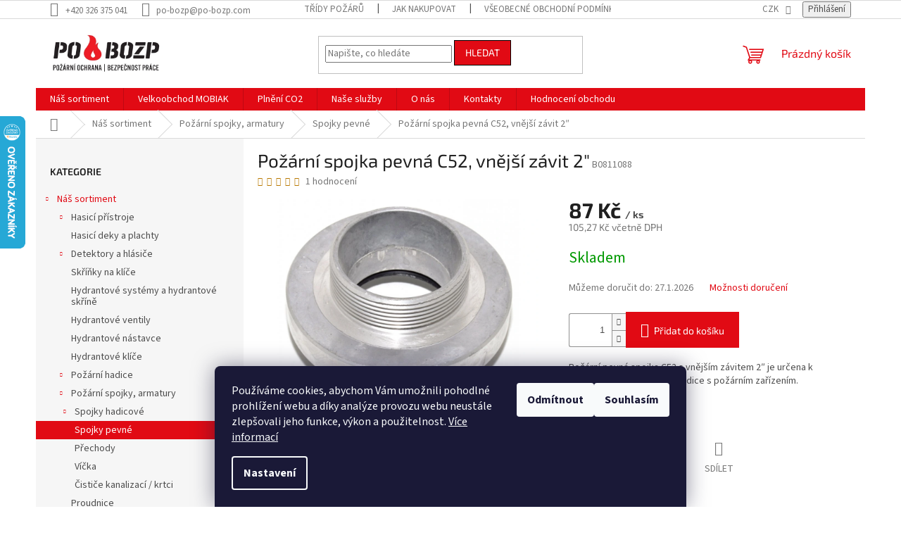

--- FILE ---
content_type: text/html; charset=utf-8
request_url: https://eshop.po-bozp.com/pozarni-spojky-pevne/pozarni-spojka-pevna-c52--vnejsi-zavit-2/
body_size: 35812
content:
<!doctype html><html lang="cs" dir="ltr" class="header-background-light external-fonts-loaded"><head><meta charset="utf-8" /><meta name="viewport" content="width=device-width,initial-scale=1" /><title>Požární spojka pevná C52, vnější závit 2″ - POŽÁRNÍ OCHRANA - BEZPEČNOST PRÁCE</title><link rel="preconnect" href="https://cdn.myshoptet.com" /><link rel="dns-prefetch" href="https://cdn.myshoptet.com" /><link rel="preload" href="https://cdn.myshoptet.com/prj/dist/master/cms/libs/jquery/jquery-1.11.3.min.js" as="script" /><link href="https://cdn.myshoptet.com/prj/dist/master/cms/templates/frontend_templates/shared/css/font-face/source-sans-3.css" rel="stylesheet"><link href="https://cdn.myshoptet.com/prj/dist/master/cms/templates/frontend_templates/shared/css/font-face/exo-2.css" rel="stylesheet"><link href="https://cdn.myshoptet.com/prj/dist/master/shop/dist/font-shoptet-11.css.62c94c7785ff2cea73b2.css" rel="stylesheet"><script>
dataLayer = [];
dataLayer.push({'shoptet' : {
    "pageId": 742,
    "pageType": "productDetail",
    "currency": "CZK",
    "currencyInfo": {
        "decimalSeparator": ",",
        "exchangeRate": 1,
        "priceDecimalPlaces": 2,
        "symbol": "K\u010d",
        "symbolLeft": 0,
        "thousandSeparator": " "
    },
    "language": "cs",
    "projectId": 515302,
    "product": {
        "id": 61,
        "guid": "7bd95c30-01ab-11ed-9816-246e96436f44",
        "hasVariants": false,
        "codes": [
            {
                "code": "B0811088"
            }
        ],
        "code": "B0811088",
        "name": "Po\u017e\u00e1rn\u00ed spojka pevn\u00e1 C52, vn\u011bj\u0161\u00ed z\u00e1vit 2\u2033",
        "appendix": "",
        "weight": 0.28000000000000003,
        "currentCategory": "N\u00e1\u0161 sortiment | Po\u017e\u00e1rn\u00ed spojky, armatury | Po\u017e\u00e1rn\u00ed spojky pevn\u00e9",
        "currentCategoryGuid": "0a6f675d-f614-11ec-adb3-246e96436e9c",
        "defaultCategory": "N\u00e1\u0161 sortiment | Po\u017e\u00e1rn\u00ed spojky, armatury | Po\u017e\u00e1rn\u00ed spojky pevn\u00e9",
        "defaultCategoryGuid": "0a6f675d-f614-11ec-adb3-246e96436e9c",
        "currency": "CZK",
        "priceWithVat": 105.27
    },
    "stocks": [
        {
            "id": 1,
            "title": "Po\u017e\u00e1rn\u00ed ochrana - Bezpe\u010dnost pr\u00e1ce",
            "isDeliveryPoint": 1,
            "visibleOnEshop": 1
        },
        {
            "id": "ext",
            "title": "Sklad",
            "isDeliveryPoint": 0,
            "visibleOnEshop": 1
        }
    ],
    "cartInfo": {
        "id": null,
        "freeShipping": false,
        "freeShippingFrom": null,
        "leftToFreeGift": {
            "formattedPrice": "0 K\u010d",
            "priceLeft": 0
        },
        "freeGift": false,
        "leftToFreeShipping": {
            "priceLeft": null,
            "dependOnRegion": null,
            "formattedPrice": null
        },
        "discountCoupon": [],
        "getNoBillingShippingPrice": {
            "withoutVat": 0,
            "vat": 0,
            "withVat": 0
        },
        "cartItems": [],
        "taxMode": "ORDINARY"
    },
    "cart": [],
    "customer": {
        "priceRatio": 1,
        "priceListId": 1,
        "groupId": null,
        "registered": false,
        "mainAccount": false
    }
}});
dataLayer.push({'cookie_consent' : {
    "marketing": "denied",
    "analytics": "denied"
}});
document.addEventListener('DOMContentLoaded', function() {
    shoptet.consent.onAccept(function(agreements) {
        if (agreements.length == 0) {
            return;
        }
        dataLayer.push({
            'cookie_consent' : {
                'marketing' : (agreements.includes(shoptet.config.cookiesConsentOptPersonalisation)
                    ? 'granted' : 'denied'),
                'analytics': (agreements.includes(shoptet.config.cookiesConsentOptAnalytics)
                    ? 'granted' : 'denied')
            },
            'event': 'cookie_consent'
        });
    });
});
</script>

<!-- Google Tag Manager -->
<script>(function(w,d,s,l,i){w[l]=w[l]||[];w[l].push({'gtm.start':
new Date().getTime(),event:'gtm.js'});var f=d.getElementsByTagName(s)[0],
j=d.createElement(s),dl=l!='dataLayer'?'&l='+l:'';j.async=true;j.src=
'https://www.googletagmanager.com/gtm.js?id='+i+dl;f.parentNode.insertBefore(j,f);
})(window,document,'script','dataLayer','GTM-K5CCWF3');</script>
<!-- End Google Tag Manager -->

<meta property="og:type" content="website"><meta property="og:site_name" content="eshop.po-bozp.com"><meta property="og:url" content="https://eshop.po-bozp.com/pozarni-spojky-pevne/pozarni-spojka-pevna-c52--vnejsi-zavit-2/"><meta property="og:title" content="Požární spojka pevná C52, vnější závit 2″ - POŽÁRNÍ OCHRANA - BEZPEČNOST PRÁCE"><meta name="author" content="POŽÁRNÍ OCHRANA - BEZPEČNOST PRÁCE"><meta name="web_author" content="Shoptet.cz"><meta name="dcterms.rightsHolder" content="eshop.po-bozp.com"><meta name="robots" content="index,follow"><meta property="og:image" content="https://cdn.myshoptet.com/usr/eshop.po-bozp.com/user/shop/big/61-2_pev--spojka-c52-s-vnej--zavit--2-1.jpg?64410f9b"><meta property="og:description" content="Požární spojka pevná C52, vnější závit 2″. Požární pevná spojka C52 s vnějším závitem 2″ je určena k rychlému spojení požární hadice s požárním zařízením."><meta name="description" content="Požární spojka pevná C52, vnější závit 2″. Požární pevná spojka C52 s vnějším závitem 2″ je určena k rychlému spojení požární hadice s požárním zařízením."><meta name="google-site-verification" content="HKIESqg7wgSJPTfEZGLe5XroTnuGs9kDNu9HVAkJUps"><meta property="product:price:amount" content="105.27"><meta property="product:price:currency" content="CZK"><style>:root {--color-primary: #E10A14;--color-primary-h: 357;--color-primary-s: 91%;--color-primary-l: 46%;--color-primary-hover: #000000;--color-primary-hover-h: 0;--color-primary-hover-s: 0%;--color-primary-hover-l: 0%;--color-secondary: #E10A14;--color-secondary-h: 357;--color-secondary-s: 91%;--color-secondary-l: 46%;--color-secondary-hover: #000000;--color-secondary-hover-h: 0;--color-secondary-hover-s: 0%;--color-secondary-hover-l: 0%;--color-tertiary: #E10A14;--color-tertiary-h: 357;--color-tertiary-s: 91%;--color-tertiary-l: 46%;--color-tertiary-hover: #000000;--color-tertiary-hover-h: 0;--color-tertiary-hover-s: 0%;--color-tertiary-hover-l: 0%;--color-header-background: #ffffff;--template-font: "Source Sans 3";--template-headings-font: "Exo 2";--header-background-url: url("[data-uri]");--cookies-notice-background: #1A1937;--cookies-notice-color: #F8FAFB;--cookies-notice-button-hover: #f5f5f5;--cookies-notice-link-hover: #27263f;--templates-update-management-preview-mode-content: "Náhled aktualizací šablony je aktivní pro váš prohlížeč."}</style>
    
    <link href="https://cdn.myshoptet.com/prj/dist/master/shop/dist/main-11.less.5a24dcbbdabfd189c152.css" rel="stylesheet" />
                <link href="https://cdn.myshoptet.com/prj/dist/master/shop/dist/mobile-header-v1-11.less.1ee105d41b5f713c21aa.css" rel="stylesheet" />
    
    <script>var shoptet = shoptet || {};</script>
    <script src="https://cdn.myshoptet.com/prj/dist/master/shop/dist/main-3g-header.js.05f199e7fd2450312de2.js"></script>
<!-- User include --><!-- api 2529(2030) html code header -->
            <script id="aichat-script" type="text/javascript">let AICHAT_FE_SETTINGS={id:"458cc036-b7ac-4625-abf6-38b31d55aaf8",version:"full",link_preview:"true",lang:"",allowed_sites:["*"]};(function(){const isAllowed=!AICHAT_FE_SETTINGS?.allowed_sites||AICHAT_FE_SETTINGS.allowed_sites.includes("*")||AICHAT_FE_SETTINGS.allowed_sites.some(site=>window.location.href.includes(site));if(isAllowed){var d=document;var s=d.createElement("script");s.src=`https://aichat.sk/api/get-aichatbot?id=${AICHAT_FE_SETTINGS.id}&language=${AICHAT_FE_SETTINGS?.lang||""}&dev_allowed=${window?.location?.href?.includes("dev_allowed")||false}`;s["async"]=true;s.onload=function(){if(window.runAichat){window.runAichat()}else{console.error("runAichat is not defined")}};d.getElementsByTagName("head")[0].appendChild(s)}else{console.log("AIChat not allowed on this site");}})();</script>
<!-- service 2358(1865) html code header -->
<link rel="stylesheet" href="https://cdn.myshoptet.com/addons/Shubacek/search_add_product/styles.header.min.css?2b2eb904f35b93c17c15e7580c3d13c74c9aab6f">
<!-- /User include --><link rel="shortcut icon" href="/favicon.ico" type="image/x-icon" /><link rel="canonical" href="https://eshop.po-bozp.com/pozarni-spojky-pevne/pozarni-spojka-pevna-c52--vnejsi-zavit-2/" />    <script>
        var _hwq = _hwq || [];
        _hwq.push(['setKey', '762879E17EC3FEF4BADFFD6CB7E5ED7B']);
        _hwq.push(['setTopPos', '100']);
        _hwq.push(['showWidget', '21']);
        (function() {
            var ho = document.createElement('script');
            ho.src = 'https://cz.im9.cz/direct/i/gjs.php?n=wdgt&sak=762879E17EC3FEF4BADFFD6CB7E5ED7B';
            var s = document.getElementsByTagName('script')[0]; s.parentNode.insertBefore(ho, s);
        })();
    </script>
<script>!function(){var t={9196:function(){!function(){var t=/\[object (Boolean|Number|String|Function|Array|Date|RegExp)\]/;function r(r){return null==r?String(r):(r=t.exec(Object.prototype.toString.call(Object(r))))?r[1].toLowerCase():"object"}function n(t,r){return Object.prototype.hasOwnProperty.call(Object(t),r)}function e(t){if(!t||"object"!=r(t)||t.nodeType||t==t.window)return!1;try{if(t.constructor&&!n(t,"constructor")&&!n(t.constructor.prototype,"isPrototypeOf"))return!1}catch(t){return!1}for(var e in t);return void 0===e||n(t,e)}function o(t,r,n){this.b=t,this.f=r||function(){},this.d=!1,this.a={},this.c=[],this.e=function(t){return{set:function(r,n){u(c(r,n),t.a)},get:function(r){return t.get(r)}}}(this),i(this,t,!n);var e=t.push,o=this;t.push=function(){var r=[].slice.call(arguments,0),n=e.apply(t,r);return i(o,r),n}}function i(t,n,o){for(t.c.push.apply(t.c,n);!1===t.d&&0<t.c.length;){if("array"==r(n=t.c.shift()))t:{var i=n,a=t.a;if("string"==r(i[0])){for(var f=i[0].split("."),s=f.pop(),p=(i=i.slice(1),0);p<f.length;p++){if(void 0===a[f[p]])break t;a=a[f[p]]}try{a[s].apply(a,i)}catch(t){}}}else if("function"==typeof n)try{n.call(t.e)}catch(t){}else{if(!e(n))continue;for(var l in n)u(c(l,n[l]),t.a)}o||(t.d=!0,t.f(t.a,n),t.d=!1)}}function c(t,r){for(var n={},e=n,o=t.split("."),i=0;i<o.length-1;i++)e=e[o[i]]={};return e[o[o.length-1]]=r,n}function u(t,o){for(var i in t)if(n(t,i)){var c=t[i];"array"==r(c)?("array"==r(o[i])||(o[i]=[]),u(c,o[i])):e(c)?(e(o[i])||(o[i]={}),u(c,o[i])):o[i]=c}}window.DataLayerHelper=o,o.prototype.get=function(t){var r=this.a;t=t.split(".");for(var n=0;n<t.length;n++){if(void 0===r[t[n]])return;r=r[t[n]]}return r},o.prototype.flatten=function(){this.b.splice(0,this.b.length),this.b[0]={},u(this.a,this.b[0])}}()}},r={};function n(e){var o=r[e];if(void 0!==o)return o.exports;var i=r[e]={exports:{}};return t[e](i,i.exports,n),i.exports}n.n=function(t){var r=t&&t.__esModule?function(){return t.default}:function(){return t};return n.d(r,{a:r}),r},n.d=function(t,r){for(var e in r)n.o(r,e)&&!n.o(t,e)&&Object.defineProperty(t,e,{enumerable:!0,get:r[e]})},n.o=function(t,r){return Object.prototype.hasOwnProperty.call(t,r)},function(){"use strict";n(9196)}()}();</script>    <!-- Global site tag (gtag.js) - Google Analytics -->
    <script async src="https://www.googletagmanager.com/gtag/js?id=17330282727"></script>
    <script>
        
        window.dataLayer = window.dataLayer || [];
        function gtag(){dataLayer.push(arguments);}
        

                    console.debug('default consent data');

            gtag('consent', 'default', {"ad_storage":"denied","analytics_storage":"denied","ad_user_data":"denied","ad_personalization":"denied","wait_for_update":500});
            dataLayer.push({
                'event': 'default_consent'
            });
        
        gtag('js', new Date());

        
                gtag('config', 'G-5SSXPSMNYD', {"groups":"GA4","send_page_view":false,"content_group":"productDetail","currency":"CZK","page_language":"cs"});
        
                gtag('config', 'AW-998449206');
        
                gtag('config', 'AW-17330282727');
        
        
        
        
                    gtag('event', 'page_view', {"send_to":"GA4","page_language":"cs","content_group":"productDetail","currency":"CZK"});
        
                gtag('set', 'currency', 'CZK');

        gtag('event', 'view_item', {
            "send_to": "UA",
            "items": [
                {
                    "id": "B0811088",
                    "name": "Po\u017e\u00e1rn\u00ed spojka pevn\u00e1 C52, vn\u011bj\u0161\u00ed z\u00e1vit 2\u2033",
                    "category": "N\u00e1\u0161 sortiment \/ Po\u017e\u00e1rn\u00ed spojky, armatury \/ Po\u017e\u00e1rn\u00ed spojky pevn\u00e9",
                                                            "price": 87
                }
            ]
        });
        
        
        
        
        
                    gtag('event', 'view_item', {"send_to":"GA4","page_language":"cs","content_group":"productDetail","value":87,"currency":"CZK","items":[{"item_id":"B0811088","item_name":"Po\u017e\u00e1rn\u00ed spojka pevn\u00e1 C52, vn\u011bj\u0161\u00ed z\u00e1vit 2\u2033","item_category":"N\u00e1\u0161 sortiment","item_category2":"Po\u017e\u00e1rn\u00ed spojky, armatury","item_category3":"Po\u017e\u00e1rn\u00ed spojky pevn\u00e9","price":87,"quantity":1,"index":0}]});
        
        
        
        
        
        
        
        document.addEventListener('DOMContentLoaded', function() {
            if (typeof shoptet.tracking !== 'undefined') {
                for (var id in shoptet.tracking.bannersList) {
                    gtag('event', 'view_promotion', {
                        "send_to": "UA",
                        "promotions": [
                            {
                                "id": shoptet.tracking.bannersList[id].id,
                                "name": shoptet.tracking.bannersList[id].name,
                                "position": shoptet.tracking.bannersList[id].position
                            }
                        ]
                    });
                }
            }

            shoptet.consent.onAccept(function(agreements) {
                if (agreements.length !== 0) {
                    console.debug('gtag consent accept');
                    var gtagConsentPayload =  {
                        'ad_storage': agreements.includes(shoptet.config.cookiesConsentOptPersonalisation)
                            ? 'granted' : 'denied',
                        'analytics_storage': agreements.includes(shoptet.config.cookiesConsentOptAnalytics)
                            ? 'granted' : 'denied',
                                                                                                'ad_user_data': agreements.includes(shoptet.config.cookiesConsentOptPersonalisation)
                            ? 'granted' : 'denied',
                        'ad_personalization': agreements.includes(shoptet.config.cookiesConsentOptPersonalisation)
                            ? 'granted' : 'denied',
                        };
                    console.debug('update consent data', gtagConsentPayload);
                    gtag('consent', 'update', gtagConsentPayload);
                    dataLayer.push(
                        { 'event': 'update_consent' }
                    );
                }
            });
        });
    </script>
<script>
    (function(t, r, a, c, k, i, n, g) { t['ROIDataObject'] = k;
    t[k]=t[k]||function(){ (t[k].q=t[k].q||[]).push(arguments) },t[k].c=i;n=r.createElement(a),
    g=r.getElementsByTagName(a)[0];n.async=1;n.src=c;g.parentNode.insertBefore(n,g)
    })(window, document, 'script', '//www.heureka.cz/ocm/sdk.js?source=shoptet&version=2&page=product_detail', 'heureka', 'cz');

    heureka('set_user_consent', 0);
</script>
</head><body class="desktop id-742 in-pozarni-spojky-pevne template-11 type-product type-detail multiple-columns-body columns-mobile-2 columns-3 ums_forms_redesign--off ums_a11y_category_page--on ums_discussion_rating_forms--off ums_flags_display_unification--on ums_a11y_login--on mobile-header-version-1"><noscript>
    <style>
        #header {
            padding-top: 0;
            position: relative !important;
            top: 0;
        }
        .header-navigation {
            position: relative !important;
        }
        .overall-wrapper {
            margin: 0 !important;
        }
        body:not(.ready) {
            visibility: visible !important;
        }
    </style>
    <div class="no-javascript">
        <div class="no-javascript__title">Musíte změnit nastavení vašeho prohlížeče</div>
        <div class="no-javascript__text">Podívejte se na: <a href="https://www.google.com/support/bin/answer.py?answer=23852">Jak povolit JavaScript ve vašem prohlížeči</a>.</div>
        <div class="no-javascript__text">Pokud používáte software na blokování reklam, může být nutné povolit JavaScript z této stránky.</div>
        <div class="no-javascript__text">Děkujeme.</div>
    </div>
</noscript>

        <div id="fb-root"></div>
        <script>
            window.fbAsyncInit = function() {
                FB.init({
//                    appId            : 'your-app-id',
                    autoLogAppEvents : true,
                    xfbml            : true,
                    version          : 'v19.0'
                });
            };
        </script>
        <script async defer crossorigin="anonymous" src="https://connect.facebook.net/cs_CZ/sdk.js"></script>
<!-- Google Tag Manager (noscript) -->
<noscript><iframe src="https://www.googletagmanager.com/ns.html?id=GTM-K5CCWF3"
height="0" width="0" style="display:none;visibility:hidden"></iframe></noscript>
<!-- End Google Tag Manager (noscript) -->

    <div class="siteCookies siteCookies--bottom siteCookies--dark js-siteCookies" role="dialog" data-testid="cookiesPopup" data-nosnippet>
        <div class="siteCookies__form">
            <div class="siteCookies__content">
                <div class="siteCookies__text">
                    Používáme cookies, abychom Vám umožnili pohodlné prohlížení webu a díky analýze provozu webu neustále zlepšovali jeho funkce, výkon a použitelnost. <a href="/podminky-ochrany-osobnich-udaju/" target="_blank" rel="noopener noreferrer">Více informací</a>
                </div>
                <p class="siteCookies__links">
                    <button class="siteCookies__link js-cookies-settings" aria-label="Nastavení cookies" data-testid="cookiesSettings">Nastavení</button>
                </p>
            </div>
            <div class="siteCookies__buttonWrap">
                                    <button class="siteCookies__button js-cookiesConsentSubmit" value="reject" aria-label="Odmítnout cookies" data-testid="buttonCookiesReject">Odmítnout</button>
                                <button class="siteCookies__button js-cookiesConsentSubmit" value="all" aria-label="Přijmout cookies" data-testid="buttonCookiesAccept">Souhlasím</button>
            </div>
        </div>
        <script>
            document.addEventListener("DOMContentLoaded", () => {
                const siteCookies = document.querySelector('.js-siteCookies');
                document.addEventListener("scroll", shoptet.common.throttle(() => {
                    const st = document.documentElement.scrollTop;
                    if (st > 1) {
                        siteCookies.classList.add('siteCookies--scrolled');
                    } else {
                        siteCookies.classList.remove('siteCookies--scrolled');
                    }
                }, 100));
            });
        </script>
    </div>
<a href="#content" class="skip-link sr-only">Přejít na obsah</a><div class="overall-wrapper"><div class="user-action"><div class="container">
    <div class="user-action-in">
                    <div id="login" class="user-action-login popup-widget login-widget" role="dialog" aria-labelledby="loginHeading">
        <div class="popup-widget-inner">
                            <h2 id="loginHeading">Přihlášení k vašemu účtu</h2><div id="customerLogin"><form action="/action/Customer/Login/" method="post" id="formLoginIncluded" class="csrf-enabled formLogin" data-testid="formLogin"><input type="hidden" name="referer" value="" /><div class="form-group"><div class="input-wrapper email js-validated-element-wrapper no-label"><input type="email" name="email" class="form-control" autofocus placeholder="E-mailová adresa (např. jan@novak.cz)" data-testid="inputEmail" autocomplete="email" required /></div></div><div class="form-group"><div class="input-wrapper password js-validated-element-wrapper no-label"><input type="password" name="password" class="form-control" placeholder="Heslo" data-testid="inputPassword" autocomplete="current-password" required /><span class="no-display">Nemůžete vyplnit toto pole</span><input type="text" name="surname" value="" class="no-display" /></div></div><div class="form-group"><div class="login-wrapper"><button type="submit" class="btn btn-secondary btn-text btn-login" data-testid="buttonSubmit">Přihlásit se</button><div class="password-helper"><a href="/registrace/" data-testid="signup" rel="nofollow">Nová registrace</a><a href="/klient/zapomenute-heslo/" rel="nofollow">Zapomenuté heslo</a></div></div></div><div class="social-login-buttons"><div class="social-login-buttons-divider"><span>nebo</span></div><div class="form-group"><a href="/action/Social/login/?provider=Google" class="login-btn google" rel="nofollow"><span class="login-google-icon"></span><strong>Přihlásit se přes Google</strong></a></div><div class="form-group"><a href="/action/Social/login/?provider=Seznam" class="login-btn seznam" rel="nofollow"><span class="login-seznam-icon"></span><strong>Přihlásit se přes Seznam</strong></a></div></div></form>
</div>                    </div>
    </div>

                            <div id="cart-widget" class="user-action-cart popup-widget cart-widget loader-wrapper" data-testid="popupCartWidget" role="dialog" aria-hidden="true">
    <div class="popup-widget-inner cart-widget-inner place-cart-here">
        <div class="loader-overlay">
            <div class="loader"></div>
        </div>
    </div>

    <div class="cart-widget-button">
        <a href="/kosik/" class="btn btn-conversion" id="continue-order-button" rel="nofollow" data-testid="buttonNextStep">Pokračovat do košíku</a>
    </div>
</div>
            </div>
</div>
</div><div class="top-navigation-bar" data-testid="topNavigationBar">

    <div class="container">

        <div class="top-navigation-contacts">
            <strong>Zákaznická podpora:</strong><a href="tel:+420326375041" class="project-phone" aria-label="Zavolat na +420326375041" data-testid="contactboxPhone"><span>+420 326 375 041</span></a><a href="mailto:po-bozp@po-bozp.com" class="project-email" data-testid="contactboxEmail"><span>po-bozp@po-bozp.com</span></a>        </div>

                            <div class="top-navigation-menu">
                <div class="top-navigation-menu-trigger"></div>
                <ul class="top-navigation-bar-menu">
                                            <li class="top-navigation-menu-item-834">
                            <a href="/tridy-pozaru/">Třídy požárů</a>
                        </li>
                                            <li class="top-navigation-menu-item-27">
                            <a href="/jak-nakupovat/">Jak nakupovat</a>
                        </li>
                                            <li class="top-navigation-menu-item-39">
                            <a href="/vseobecne-obchodni-podminky/">Všeobecné obchodní podmínky</a>
                        </li>
                                            <li class="top-navigation-menu-item-691">
                            <a href="/podminky-ochrany-osobnich-udaju/">Podmínky ochrany osobních údajů </a>
                        </li>
                                            <li class="top-navigation-menu-item--51">
                            <a href="/hodnoceni-obchodu/">Hodnocení obchodu</a>
                        </li>
                                            <li class="top-navigation-menu-item-29">
                            <a href="/kontakty/">Kontakty</a>
                        </li>
                                    </ul>
                <ul class="top-navigation-bar-menu-helper"></ul>
            </div>
        
        <div class="top-navigation-tools">
            <div class="responsive-tools">
                <a href="#" class="toggle-window" data-target="search" aria-label="Hledat" data-testid="linkSearchIcon"></a>
                                                            <a href="#" class="toggle-window" data-target="login"></a>
                                                    <a href="#" class="toggle-window" data-target="navigation" aria-label="Menu" data-testid="hamburgerMenu"></a>
            </div>
                <div class="dropdown">
        <span>Ceny v:</span>
        <button id="topNavigationDropdown" type="button" data-toggle="dropdown" aria-haspopup="true" aria-expanded="false">
            CZK
            <span class="caret"></span>
        </button>
        <ul class="dropdown-menu" aria-labelledby="topNavigationDropdown"><li><a href="/action/Currency/changeCurrency/?currencyCode=CZK" rel="nofollow">CZK</a></li><li><a href="/action/Currency/changeCurrency/?currencyCode=EUR" rel="nofollow">EUR</a></li></ul>
    </div>
            <button class="top-nav-button top-nav-button-login toggle-window" type="button" data-target="login" aria-haspopup="dialog" aria-controls="login" aria-expanded="false" data-testid="signin"><span>Přihlášení</span></button>        </div>

    </div>

</div>
<header id="header"><div class="container navigation-wrapper">
    <div class="header-top">
        <div class="site-name-wrapper">
            <div class="site-name"><a href="/" data-testid="linkWebsiteLogo"><img src="https://cdn.myshoptet.com/usr/eshop.po-bozp.com/user/logos/logo_zkr__cen___e-shop_(disco)-1.jpg" alt="POŽÁRNÍ OCHRANA - BEZPEČNOST PRÁCE" fetchpriority="low" /></a></div>        </div>
        <div class="search" itemscope itemtype="https://schema.org/WebSite">
            <meta itemprop="headline" content="Požární spojky pevné"/><meta itemprop="url" content="https://eshop.po-bozp.com"/><meta itemprop="text" content="Požární spojka pevná C52, vnější závit 2″. Požární pevná spojka C52 s vnějším závitem 2″ je určena k rychlému spojení požární hadice s požárním zařízením."/>            <form action="/action/ProductSearch/prepareString/" method="post"
    id="formSearchForm" class="search-form compact-form js-search-main"
    itemprop="potentialAction" itemscope itemtype="https://schema.org/SearchAction" data-testid="searchForm">
    <fieldset>
        <meta itemprop="target"
            content="https://eshop.po-bozp.com/vyhledavani/?string={string}"/>
        <input type="hidden" name="language" value="cs"/>
        
            
<input
    type="search"
    name="string"
        class="query-input form-control search-input js-search-input"
    placeholder="Napište, co hledáte"
    autocomplete="off"
    required
    itemprop="query-input"
    aria-label="Vyhledávání"
    data-testid="searchInput"
>
            <button type="submit" class="btn btn-default" data-testid="searchBtn">Hledat</button>
        
    </fieldset>
</form>
        </div>
        <div class="navigation-buttons">
                
    <a href="/kosik/" class="btn btn-icon toggle-window cart-count" data-target="cart" data-hover="true" data-redirect="true" data-testid="headerCart" rel="nofollow" aria-haspopup="dialog" aria-expanded="false" aria-controls="cart-widget">
        
                <span class="sr-only">Nákupní košík</span>
        
            <span class="cart-price visible-lg-inline-block" data-testid="headerCartPrice">
                                    Prázdný košík                            </span>
        
    
            </a>
        </div>
    </div>
    <nav id="navigation" aria-label="Hlavní menu" data-collapsible="true"><div class="navigation-in menu"><ul class="menu-level-1" role="menubar" data-testid="headerMenuItems"><li class="menu-item-709 ext" role="none"><a href="/nas-sortiment/" data-testid="headerMenuItem" role="menuitem" aria-haspopup="true" aria-expanded="false"><b>Náš sortiment</b><span class="submenu-arrow"></span></a><ul class="menu-level-2" aria-label="Náš sortiment" tabindex="-1" role="menu"><li class="menu-item-673 has-third-level" role="none"><a href="/hasici-pristroje/" class="menu-image" data-testid="headerMenuItem" tabindex="-1" aria-hidden="true"><img src="data:image/svg+xml,%3Csvg%20width%3D%22140%22%20height%3D%22100%22%20xmlns%3D%22http%3A%2F%2Fwww.w3.org%2F2000%2Fsvg%22%3E%3C%2Fsvg%3E" alt="" aria-hidden="true" width="140" height="100"  data-src="https://cdn.myshoptet.com/usr/eshop.po-bozp.com/user/categories/thumb/p6_34a233bc_mobiak-1.jpg" fetchpriority="low" /></a><div><a href="/hasici-pristroje/" data-testid="headerMenuItem" role="menuitem"><span>Hasicí přístroje</span></a>
                                                    <ul class="menu-level-3" role="menu">
                                                                    <li class="menu-item-675" role="none">
                                        <a href="/hasici-pristroje-praskove/" data-testid="headerMenuItem" role="menuitem">
                                            Práškové</a>,                                    </li>
                                                                    <li class="menu-item-676" role="none">
                                        <a href="/hasici-pristroje-snehove--co2/" data-testid="headerMenuItem" role="menuitem">
                                            Sněhové (CO2)</a>,                                    </li>
                                                                    <li class="menu-item-677" role="none">
                                        <a href="/hasici-pristroje-vodni-a-penove/" data-testid="headerMenuItem" role="menuitem">
                                            Vodní a pěnové</a>,                                    </li>
                                                                    <li class="menu-item-706" role="none">
                                        <a href="/hasici-pristroje-s-cistym-hasivem/" data-testid="headerMenuItem" role="menuitem">
                                            S čistým hasivem</a>,                                    </li>
                                                                    <li class="menu-item-799" role="none">
                                        <a href="/hasici-pristroje-na-lithiove-baterie/" data-testid="headerMenuItem" role="menuitem">
                                            Na lithiové baterie</a>,                                    </li>
                                                                    <li class="menu-item-757" role="none">
                                        <a href="/prislusenstvi-pro-hasici-pristroje/" data-testid="headerMenuItem" role="menuitem">
                                            Příslušenství pro hasicí přístroje</a>,                                    </li>
                                                                    <li class="menu-item-769" role="none">
                                        <a href="/nahradni-dily-mobiak/" data-testid="headerMenuItem" role="menuitem">
                                            Náhradní díly MOBIAK</a>                                    </li>
                                                            </ul>
                        </div></li><li class="menu-item-784" role="none"><a href="/hasici-deky-a-protipozarni-plachty/" class="menu-image" data-testid="headerMenuItem" tabindex="-1" aria-hidden="true"><img src="data:image/svg+xml,%3Csvg%20width%3D%22140%22%20height%3D%22100%22%20xmlns%3D%22http%3A%2F%2Fwww.w3.org%2F2000%2Fsvg%22%3E%3C%2Fsvg%3E" alt="" aria-hidden="true" width="140" height="100"  data-src="https://cdn.myshoptet.com/usr/eshop.po-bozp.com/user/categories/thumb/hasic___deky.jpg" fetchpriority="low" /></a><div><a href="/hasici-deky-a-protipozarni-plachty/" data-testid="headerMenuItem" role="menuitem"><span>Hasicí deky a plachty</span></a>
                        </div></li><li class="menu-item-796 has-third-level" role="none"><a href="/detektory-a-hlasice-2/" class="menu-image" data-testid="headerMenuItem" tabindex="-1" aria-hidden="true"><img src="data:image/svg+xml,%3Csvg%20width%3D%22140%22%20height%3D%22100%22%20xmlns%3D%22http%3A%2F%2Fwww.w3.org%2F2000%2Fsvg%22%3E%3C%2Fsvg%3E" alt="" aria-hidden="true" width="140" height="100"  data-src="https://cdn.myshoptet.com/usr/eshop.po-bozp.com/user/categories/thumb/pyrotex-pes-r-c-52-firesport-2_(2)-1-1.jpg" fetchpriority="low" /></a><div><a href="/detektory-a-hlasice-2/" data-testid="headerMenuItem" role="menuitem"><span>Detektory a hlásiče</span></a>
                                                    <ul class="menu-level-3" role="menu">
                                                                    <li class="menu-item-715" role="none">
                                        <a href="/detektory-a-hlasice/" data-testid="headerMenuItem" role="menuitem">
                                            Detektory a hlásiče</a>,                                    </li>
                                                                    <li class="menu-item-793" role="none">
                                        <a href="/baterie-pro-detektory-a-hlasice/" data-testid="headerMenuItem" role="menuitem">
                                            Baterie lithiové</a>                                    </li>
                                                            </ul>
                        </div></li><li class="menu-item-822" role="none"><a href="/skrinky-na-klice/" class="menu-image" data-testid="headerMenuItem" tabindex="-1" aria-hidden="true"><img src="data:image/svg+xml,%3Csvg%20width%3D%22140%22%20height%3D%22100%22%20xmlns%3D%22http%3A%2F%2Fwww.w3.org%2F2000%2Fsvg%22%3E%3C%2Fsvg%3E" alt="" aria-hidden="true" width="140" height="100"  data-src="https://cdn.myshoptet.com/usr/eshop.po-bozp.com/user/categories/thumb/sk______ky_na_kl____e.jpg" fetchpriority="low" /></a><div><a href="/skrinky-na-klice/" data-testid="headerMenuItem" role="menuitem"><span>Skříňky na klíče</span></a>
                        </div></li><li class="menu-item-802" role="none"><a href="/hydrantove-systemy-a-hydrantove-skrine/" class="menu-image" data-testid="headerMenuItem" tabindex="-1" aria-hidden="true"><img src="data:image/svg+xml,%3Csvg%20width%3D%22140%22%20height%3D%22100%22%20xmlns%3D%22http%3A%2F%2Fwww.w3.org%2F2000%2Fsvg%22%3E%3C%2Fsvg%3E" alt="" aria-hidden="true" width="140" height="100"  data-src="https://cdn.myshoptet.com/usr/eshop.po-bozp.com/user/categories/thumb/hydrantov___syst__my_(2).jpg" fetchpriority="low" /></a><div><a href="/hydrantove-systemy-a-hydrantove-skrine/" data-testid="headerMenuItem" role="menuitem"><span>Hydrantové systémy a hydrantové skříně</span></a>
                        </div></li><li class="menu-item-781" role="none"><a href="/hydrantove-ventily/" class="menu-image" data-testid="headerMenuItem" tabindex="-1" aria-hidden="true"><img src="data:image/svg+xml,%3Csvg%20width%3D%22140%22%20height%3D%22100%22%20xmlns%3D%22http%3A%2F%2Fwww.w3.org%2F2000%2Fsvg%22%3E%3C%2Fsvg%3E" alt="" aria-hidden="true" width="140" height="100"  data-src="https://cdn.myshoptet.com/usr/eshop.po-bozp.com/user/categories/thumb/hydrantov___ventily.jpg" fetchpriority="low" /></a><div><a href="/hydrantove-ventily/" data-testid="headerMenuItem" role="menuitem"><span>Hydrantové ventily</span></a>
                        </div></li><li class="menu-item-772" role="none"><a href="/hydrantove-nastavce/" class="menu-image" data-testid="headerMenuItem" tabindex="-1" aria-hidden="true"><img src="data:image/svg+xml,%3Csvg%20width%3D%22140%22%20height%3D%22100%22%20xmlns%3D%22http%3A%2F%2Fwww.w3.org%2F2000%2Fsvg%22%3E%3C%2Fsvg%3E" alt="" aria-hidden="true" width="140" height="100"  data-src="https://cdn.myshoptet.com/usr/eshop.po-bozp.com/user/categories/thumb/hydrantov___n__stavce.jpg" fetchpriority="low" /></a><div><a href="/hydrantove-nastavce/" data-testid="headerMenuItem" role="menuitem"><span>Hydrantové nástavce</span></a>
                        </div></li><li class="menu-item-778" role="none"><a href="/hydrantove-klice/" class="menu-image" data-testid="headerMenuItem" tabindex="-1" aria-hidden="true"><img src="data:image/svg+xml,%3Csvg%20width%3D%22140%22%20height%3D%22100%22%20xmlns%3D%22http%3A%2F%2Fwww.w3.org%2F2000%2Fsvg%22%3E%3C%2Fsvg%3E" alt="" aria-hidden="true" width="140" height="100"  data-src="https://cdn.myshoptet.com/usr/eshop.po-bozp.com/user/categories/thumb/hydrantov___kl____e.jpg" fetchpriority="low" /></a><div><a href="/hydrantove-klice/" data-testid="headerMenuItem" role="menuitem"><span>Hydrantové klíče</span></a>
                        </div></li><li class="menu-item-712 has-third-level" role="none"><a href="/pozarni-hadice/" class="menu-image" data-testid="headerMenuItem" tabindex="-1" aria-hidden="true"><img src="data:image/svg+xml,%3Csvg%20width%3D%22140%22%20height%3D%22100%22%20xmlns%3D%22http%3A%2F%2Fwww.w3.org%2F2000%2Fsvg%22%3E%3C%2Fsvg%3E" alt="" aria-hidden="true" width="140" height="100"  data-src="https://cdn.myshoptet.com/usr/eshop.po-bozp.com/user/categories/thumb/pyrotex-pes-r-c-52-firesport-2_(2).jpg" fetchpriority="low" /></a><div><a href="/pozarni-hadice/" data-testid="headerMenuItem" role="menuitem"><span>Požární hadice</span></a>
                                                    <ul class="menu-level-3" role="menu">
                                                                    <li class="menu-item-727" role="none">
                                        <a href="/pozarni-hadice-hydrantove/" data-testid="headerMenuItem" role="menuitem">
                                            Hadice hydrantové</a>,                                    </li>
                                                                    <li class="menu-item-730" role="none">
                                        <a href="/pozarni-hadice-zasahove/" data-testid="headerMenuItem" role="menuitem">
                                            Hadice zásahové</a>,                                    </li>
                                                                    <li class="menu-item-733" role="none">
                                        <a href="/pozarni-hadice-prumyslove-zasahove/" data-testid="headerMenuItem" role="menuitem">
                                            Hadice průmyslové</a>,                                    </li>
                                                                    <li class="menu-item-724" role="none">
                                        <a href="/pozarni-hadice-sportovni/" data-testid="headerMenuItem" role="menuitem">
                                            Hadice sportovní</a>                                    </li>
                                                            </ul>
                        </div></li><li class="menu-item-718 has-third-level" role="none"><a href="/pozarni-spojky--armatury/" class="menu-image" data-testid="headerMenuItem" tabindex="-1" aria-hidden="true"><img src="data:image/svg+xml,%3Csvg%20width%3D%22140%22%20height%3D%22100%22%20xmlns%3D%22http%3A%2F%2Fwww.w3.org%2F2000%2Fsvg%22%3E%3C%2Fsvg%3E" alt="" aria-hidden="true" width="140" height="100"  data-src="https://cdn.myshoptet.com/usr/eshop.po-bozp.com/user/categories/thumb/dsc_4139.jpg" fetchpriority="low" /></a><div><a href="/pozarni-spojky--armatury/" data-testid="headerMenuItem" role="menuitem"><span>Požární spojky, armatury</span></a>
                                                    <ul class="menu-level-3" role="menu">
                                                                    <li class="menu-item-739" role="none">
                                        <a href="/pozarni-spojky-hadicove/" data-testid="headerMenuItem" role="menuitem">
                                            Spojky hadicové</a>,                                    </li>
                                                                    <li class="menu-item-742" role="none">
                                        <a href="/pozarni-spojky-pevne/" class="active" data-testid="headerMenuItem" role="menuitem">
                                            Spojky pevné</a>,                                    </li>
                                                                    <li class="menu-item-745" role="none">
                                        <a href="/pozarni-spojky-prechodove/" data-testid="headerMenuItem" role="menuitem">
                                            Přechody</a>,                                    </li>
                                                                    <li class="menu-item-736" role="none">
                                        <a href="/pozarni-vicka/" data-testid="headerMenuItem" role="menuitem">
                                            Víčka</a>,                                    </li>
                                                                    <li class="menu-item-880" role="none">
                                        <a href="/cistice-kanalizaci/" data-testid="headerMenuItem" role="menuitem">
                                            Čističe kanalizací / krtci</a>                                    </li>
                                                            </ul>
                        </div></li><li class="menu-item-748" role="none"><a href="/pozarni-proudnice/" class="menu-image" data-testid="headerMenuItem" tabindex="-1" aria-hidden="true"><img src="data:image/svg+xml,%3Csvg%20width%3D%22140%22%20height%3D%22100%22%20xmlns%3D%22http%3A%2F%2Fwww.w3.org%2F2000%2Fsvg%22%3E%3C%2Fsvg%3E" alt="" aria-hidden="true" width="140" height="100"  data-src="https://cdn.myshoptet.com/usr/eshop.po-bozp.com/user/categories/thumb/proudnice.jpg" fetchpriority="low" /></a><div><a href="/pozarni-proudnice/" data-testid="headerMenuItem" role="menuitem"><span>Proudnice</span></a>
                        </div></li><li class="menu-item-751" role="none"><a href="/pozarni-rozdelovace-a-sberace/" class="menu-image" data-testid="headerMenuItem" tabindex="-1" aria-hidden="true"><img src="data:image/svg+xml,%3Csvg%20width%3D%22140%22%20height%3D%22100%22%20xmlns%3D%22http%3A%2F%2Fwww.w3.org%2F2000%2Fsvg%22%3E%3C%2Fsvg%3E" alt="" aria-hidden="true" width="140" height="100"  data-src="https://cdn.myshoptet.com/usr/eshop.po-bozp.com/user/categories/thumb/rozd__lova__e.jpg" fetchpriority="low" /></a><div><a href="/pozarni-rozdelovace-a-sberace/" data-testid="headerMenuItem" role="menuitem"><span>Rozdělovače, sběrače</span></a>
                        </div></li><li class="menu-item-862" role="none"><a href="/saci-kose/" class="menu-image" data-testid="headerMenuItem" tabindex="-1" aria-hidden="true"><img src="data:image/svg+xml,%3Csvg%20width%3D%22140%22%20height%3D%22100%22%20xmlns%3D%22http%3A%2F%2Fwww.w3.org%2F2000%2Fsvg%22%3E%3C%2Fsvg%3E" alt="" aria-hidden="true" width="140" height="100"  data-src="https://cdn.myshoptet.com/usr/eshop.po-bozp.com/user/categories/thumb/po____rn___sac___ko__e.jpg" fetchpriority="low" /></a><div><a href="/saci-kose/" data-testid="headerMenuItem" role="menuitem"><span>Sací koše</span></a>
                        </div></li><li class="menu-item-790" role="none"><a href="/pozarni-nadrze/" class="menu-image" data-testid="headerMenuItem" tabindex="-1" aria-hidden="true"><img src="data:image/svg+xml,%3Csvg%20width%3D%22140%22%20height%3D%22100%22%20xmlns%3D%22http%3A%2F%2Fwww.w3.org%2F2000%2Fsvg%22%3E%3C%2Fsvg%3E" alt="" aria-hidden="true" width="140" height="100"  data-src="https://cdn.myshoptet.com/usr/eshop.po-bozp.com/user/categories/thumb/po____rn___n__dr__.jpg" fetchpriority="low" /></a><div><a href="/pozarni-nadrze/" data-testid="headerMenuItem" role="menuitem"><span>Požární nádrže</span></a>
                        </div></li><li class="menu-item-787 has-third-level" role="none"><a href="/pozarne-bezpecnostni-znaceni/" class="menu-image" data-testid="headerMenuItem" tabindex="-1" aria-hidden="true"><img src="data:image/svg+xml,%3Csvg%20width%3D%22140%22%20height%3D%22100%22%20xmlns%3D%22http%3A%2F%2Fwww.w3.org%2F2000%2Fsvg%22%3E%3C%2Fsvg%3E" alt="" aria-hidden="true" width="140" height="100"  data-src="https://cdn.myshoptet.com/usr/eshop.po-bozp.com/user/categories/thumb/bezpe__nostn___zna__en__.jpg" fetchpriority="low" /></a><div><a href="/pozarne-bezpecnostni-znaceni/" data-testid="headerMenuItem" role="menuitem"><span>Bezpečnostní značení</span></a>
                                                    <ul class="menu-level-3" role="menu">
                                                                    <li class="menu-item-808" role="none">
                                        <a href="/unikove-znaceni/" data-testid="headerMenuItem" role="menuitem">
                                            Únikové značení</a>,                                    </li>
                                                                    <li class="menu-item-811" role="none">
                                        <a href="/pozarni-znaceni/" data-testid="headerMenuItem" role="menuitem">
                                            Požární značení</a>,                                    </li>
                                                                    <li class="menu-item-865" role="none">
                                        <a href="/sdruzene-znaceni/" data-testid="headerMenuItem" role="menuitem">
                                            Sdružené značení</a>,                                    </li>
                                                                    <li class="menu-item-883" role="none">
                                        <a href="/zakazove-znaceni/" data-testid="headerMenuItem" role="menuitem">
                                            Zákazové značení</a>,                                    </li>
                                                                    <li class="menu-item-871" role="none">
                                        <a href="/informacni-znaceni/" data-testid="headerMenuItem" role="menuitem">
                                            Informační značení</a>,                                    </li>
                                                                    <li class="menu-item-843" role="none">
                                        <a href="/stavebni-bannery--banery/" data-testid="headerMenuItem" role="menuitem">
                                            Stavební bannery</a>,                                    </li>
                                                                    <li class="menu-item-868" role="none">
                                        <a href="/drzaky-a-praporky-pro-bezpecnostni-znaceni/" data-testid="headerMenuItem" role="menuitem">
                                            Držáky a praporky</a>                                    </li>
                                                            </ul>
                        </div></li><li class="menu-item-775" role="none"><a href="/sypke-a-textilni-sorbenty--havarijni-soupravy/" class="menu-image" data-testid="headerMenuItem" tabindex="-1" aria-hidden="true"><img src="data:image/svg+xml,%3Csvg%20width%3D%22140%22%20height%3D%22100%22%20xmlns%3D%22http%3A%2F%2Fwww.w3.org%2F2000%2Fsvg%22%3E%3C%2Fsvg%3E" alt="" aria-hidden="true" width="140" height="100"  data-src="https://cdn.myshoptet.com/usr/eshop.po-bozp.com/user/categories/thumb/sorbenty_a_havarijn___soupravy.jpg" fetchpriority="low" /></a><div><a href="/sypke-a-textilni-sorbenty--havarijni-soupravy/" data-testid="headerMenuItem" role="menuitem"><span>Sorbenty a havarijní soupravy</span></a>
                        </div></li><li class="menu-item-846 has-third-level" role="none"><a href="/tlakove-lahve-co2-a-prislusenstvi/" class="menu-image" data-testid="headerMenuItem" tabindex="-1" aria-hidden="true"><img src="data:image/svg+xml,%3Csvg%20width%3D%22140%22%20height%3D%22100%22%20xmlns%3D%22http%3A%2F%2Fwww.w3.org%2F2000%2Fsvg%22%3E%3C%2Fsvg%3E" alt="" aria-hidden="true" width="140" height="100"  data-src="https://cdn.myshoptet.com/usr/eshop.po-bozp.com/user/categories/thumb/tlakov___lahve_co2-1.jpg" fetchpriority="low" /></a><div><a href="/tlakove-lahve-co2-a-prislusenstvi/" data-testid="headerMenuItem" role="menuitem"><span>Tlakové láhve CO2 a příslušenství</span></a>
                                                    <ul class="menu-level-3" role="menu">
                                                                    <li class="menu-item-763" role="none">
                                        <a href="/ocelove-tlakove-lahve-co2-2/" data-testid="headerMenuItem" role="menuitem">
                                            Tlakové láhve CO2</a>,                                    </li>
                                                                    <li class="menu-item-816" role="none">
                                        <a href="/lahvove-ventily--redukce-a-prislusenstvi/" data-testid="headerMenuItem" role="menuitem">
                                            Lahvové ventily, redukce a příslušenství</a>                                    </li>
                                                            </ul>
                        </div></li><li class="menu-item-819" role="none"><a href="/tiskopisy-a-dokumentace-po-bozp/" class="menu-image" data-testid="headerMenuItem" tabindex="-1" aria-hidden="true"><img src="data:image/svg+xml,%3Csvg%20width%3D%22140%22%20height%3D%22100%22%20xmlns%3D%22http%3A%2F%2Fwww.w3.org%2F2000%2Fsvg%22%3E%3C%2Fsvg%3E" alt="" aria-hidden="true" width="140" height="100"  data-src="https://cdn.myshoptet.com/usr/eshop.po-bozp.com/user/categories/thumb/tiskopisy_a_dokumentace_po-bozp.jpg" fetchpriority="low" /></a><div><a href="/tiskopisy-a-dokumentace-po-bozp/" data-testid="headerMenuItem" role="menuitem"><span>Tiskopisy a dokumentace PO-BOZP</span></a>
                        </div></li><li class="menu-item-825 has-third-level" role="none"><a href="/lekarnicky-a-defibrilatory/" class="menu-image" data-testid="headerMenuItem" tabindex="-1" aria-hidden="true"><img src="data:image/svg+xml,%3Csvg%20width%3D%22140%22%20height%3D%22100%22%20xmlns%3D%22http%3A%2F%2Fwww.w3.org%2F2000%2Fsvg%22%3E%3C%2Fsvg%3E" alt="" aria-hidden="true" width="140" height="100"  data-src="https://cdn.myshoptet.com/usr/eshop.po-bozp.com/user/categories/thumb/lekarnicky_a_defibrilatory.jpg" fetchpriority="low" /></a><div><a href="/lekarnicky-a-defibrilatory/" data-testid="headerMenuItem" role="menuitem"><span>Lékárničky a defibrilátory</span></a>
                                                    <ul class="menu-level-3" role="menu">
                                                                    <li class="menu-item-854" role="none">
                                        <a href="/defibrilatory/" data-testid="headerMenuItem" role="menuitem">
                                            Defibrilátory</a>,                                    </li>
                                                                    <li class="menu-item-856" role="none">
                                        <a href="/prislusenstvi-defibrilatoru/" data-testid="headerMenuItem" role="menuitem">
                                            Příslušenství defibrilátorů</a>,                                    </li>
                                                                    <li class="menu-item-859" role="none">
                                        <a href="/lekarnicky/" data-testid="headerMenuItem" role="menuitem">
                                            Lékárničky</a>                                    </li>
                                                            </ul>
                        </div></li><li class="menu-item-850" role="none"><a href="/vyzbroj-profi-hasici--zachranari/" class="menu-image" data-testid="headerMenuItem" tabindex="-1" aria-hidden="true"><img src="data:image/svg+xml,%3Csvg%20width%3D%22140%22%20height%3D%22100%22%20xmlns%3D%22http%3A%2F%2Fwww.w3.org%2F2000%2Fsvg%22%3E%3C%2Fsvg%3E" alt="" aria-hidden="true" width="140" height="100"  data-src="https://cdn.myshoptet.com/usr/eshop.po-bozp.com/user/categories/thumb/v__zbroj_profi.jpg" fetchpriority="low" /></a><div><a href="/vyzbroj-profi-hasici--zachranari/" data-testid="headerMenuItem" role="menuitem"><span>Výzbroj profi - hasiči, záchranáři</span></a>
                        </div></li><li class="menu-item-851" role="none"><a href="/ostatni-bezpecnostni-doplnky/" class="menu-image" data-testid="headerMenuItem" tabindex="-1" aria-hidden="true"><img src="data:image/svg+xml,%3Csvg%20width%3D%22140%22%20height%3D%22100%22%20xmlns%3D%22http%3A%2F%2Fwww.w3.org%2F2000%2Fsvg%22%3E%3C%2Fsvg%3E" alt="" aria-hidden="true" width="140" height="100"  data-src="https://cdn.myshoptet.com/usr/eshop.po-bozp.com/user/categories/thumb/ostatn___bezpe__nostn___dopl__ky1.jpg" fetchpriority="low" /></a><div><a href="/ostatni-bezpecnostni-doplnky/" data-testid="headerMenuItem" role="menuitem"><span>Ostatní bezpečnostní doplňky</span></a>
                        </div></li><li class="menu-item-874" role="none"><a href="/protipozarni-ochrana-staveb/" class="menu-image" data-testid="headerMenuItem" tabindex="-1" aria-hidden="true"><img src="data:image/svg+xml,%3Csvg%20width%3D%22140%22%20height%3D%22100%22%20xmlns%3D%22http%3A%2F%2Fwww.w3.org%2F2000%2Fsvg%22%3E%3C%2Fsvg%3E" alt="" aria-hidden="true" width="140" height="100"  data-src="https://cdn.myshoptet.com/usr/eshop.po-bozp.com/user/categories/thumb/protipo____rn___ochrana_staveb.jpg" fetchpriority="low" /></a><div><a href="/protipozarni-ochrana-staveb/" data-testid="headerMenuItem" role="menuitem"><span>Protipožární ochrana staveb</span></a>
                        </div></li><li class="menu-item-877" role="none"><a href="/naradi--prislusenstvi-pro-kontroly-a-revize/" class="menu-image" data-testid="headerMenuItem" tabindex="-1" aria-hidden="true"><img src="data:image/svg+xml,%3Csvg%20width%3D%22140%22%20height%3D%22100%22%20xmlns%3D%22http%3A%2F%2Fwww.w3.org%2F2000%2Fsvg%22%3E%3C%2Fsvg%3E" alt="" aria-hidden="true" width="140" height="100"  data-src="https://cdn.myshoptet.com/usr/eshop.po-bozp.com/user/categories/thumb/n____ad___pro_kontroly.jpg" fetchpriority="low" /></a><div><a href="/naradi--prislusenstvi-pro-kontroly-a-revize/" data-testid="headerMenuItem" role="menuitem"><span>Nářadí, příslušenství pro kontroly a revize</span></a>
                        </div></li></ul></li>
<li class="menu-item-754" role="none"><a href="/velkoobchodni-prodej-hasicich-pristroju-mobiak/" data-testid="headerMenuItem" role="menuitem" aria-expanded="false"><b>Velkoobchod MOBIAK</b></a></li>
<li class="menu-item-766" role="none"><a href="/plneni-co2/" data-testid="headerMenuItem" role="menuitem" aria-expanded="false"><b>Plnění CO2</b></a></li>
<li class="menu-item-721" role="none"><a href="/nase-sluzby/" data-testid="headerMenuItem" role="menuitem" aria-expanded="false"><b>Naše služby</b></a></li>
<li class="menu-item-840" role="none"><a href="/o-nas/" data-testid="headerMenuItem" role="menuitem" aria-expanded="false"><b>O nás</b></a></li>
<li class="menu-item-29" role="none"><a href="/kontakty/" data-testid="headerMenuItem" role="menuitem" aria-expanded="false"><b>Kontakty</b></a></li>
<li class="menu-item--51" role="none"><a href="/hodnoceni-obchodu/" data-testid="headerMenuItem" role="menuitem" aria-expanded="false"><b>Hodnocení obchodu</b></a></li>
</ul>
    <ul class="navigationActions" role="menu">
                    <li class="ext" role="none">
                <a href="#">
                                            <span>
                            <span>Měna</span>
                            <span>(CZK)</span>
                        </span>
                                        <span class="submenu-arrow"></span>
                </a>
                <ul class="navigationActions__submenu menu-level-2" role="menu">
                    <li role="none">
                                                    <ul role="menu">
                                                                    <li class="navigationActions__submenu__item navigationActions__submenu__item--active" role="none">
                                        <a href="/action/Currency/changeCurrency/?currencyCode=CZK" rel="nofollow" role="menuitem">CZK</a>
                                    </li>
                                                                    <li class="navigationActions__submenu__item" role="none">
                                        <a href="/action/Currency/changeCurrency/?currencyCode=EUR" rel="nofollow" role="menuitem">EUR</a>
                                    </li>
                                                            </ul>
                                                                    </li>
                </ul>
            </li>
                            <li role="none">
                                    <a href="/login/?backTo=%2Fpozarni-spojky-pevne%2Fpozarni-spojka-pevna-c52--vnejsi-zavit-2%2F" rel="nofollow" data-testid="signin" role="menuitem"><span>Přihlášení</span></a>
                            </li>
                        </ul>
</div><span class="navigation-close"></span></nav><div class="menu-helper" data-testid="hamburgerMenu"><span>Více</span></div>
</div></header><!-- / header -->


                    <div class="container breadcrumbs-wrapper">
            <div class="breadcrumbs navigation-home-icon-wrapper" itemscope itemtype="https://schema.org/BreadcrumbList">
                                                                            <span id="navigation-first" data-basetitle="POŽÁRNÍ OCHRANA - BEZPEČNOST PRÁCE" itemprop="itemListElement" itemscope itemtype="https://schema.org/ListItem">
                <a href="/" itemprop="item" class="navigation-home-icon"><span class="sr-only" itemprop="name">Domů</span></a>
                <span class="navigation-bullet">/</span>
                <meta itemprop="position" content="1" />
            </span>
                                <span id="navigation-1" itemprop="itemListElement" itemscope itemtype="https://schema.org/ListItem">
                <a href="/nas-sortiment/" itemprop="item" data-testid="breadcrumbsSecondLevel"><span itemprop="name">Náš sortiment</span></a>
                <span class="navigation-bullet">/</span>
                <meta itemprop="position" content="2" />
            </span>
                                <span id="navigation-2" itemprop="itemListElement" itemscope itemtype="https://schema.org/ListItem">
                <a href="/pozarni-spojky--armatury/" itemprop="item" data-testid="breadcrumbsSecondLevel"><span itemprop="name">Požární spojky, armatury</span></a>
                <span class="navigation-bullet">/</span>
                <meta itemprop="position" content="3" />
            </span>
                                <span id="navigation-3" itemprop="itemListElement" itemscope itemtype="https://schema.org/ListItem">
                <a href="/pozarni-spojky-pevne/" itemprop="item" data-testid="breadcrumbsSecondLevel"><span itemprop="name">Spojky pevné</span></a>
                <span class="navigation-bullet">/</span>
                <meta itemprop="position" content="4" />
            </span>
                                            <span id="navigation-4" itemprop="itemListElement" itemscope itemtype="https://schema.org/ListItem" data-testid="breadcrumbsLastLevel">
                <meta itemprop="item" content="https://eshop.po-bozp.com/pozarni-spojky-pevne/pozarni-spojka-pevna-c52--vnejsi-zavit-2/" />
                <meta itemprop="position" content="5" />
                <span itemprop="name" data-title="Požární spojka pevná C52, vnější závit 2″">Požární spojka pevná C52, vnější závit 2″ <span class="appendix"></span></span>
            </span>
            </div>
        </div>
    
<div id="content-wrapper" class="container content-wrapper">
    
    <div class="content-wrapper-in">
                                                <aside class="sidebar sidebar-left"  data-testid="sidebarMenu">
                                                                                                <div class="sidebar-inner">
                                                                                                        <div class="box box-bg-variant box-categories">    <div class="skip-link__wrapper">
        <span id="categories-start" class="skip-link__target js-skip-link__target sr-only" tabindex="-1">&nbsp;</span>
        <a href="#categories-end" class="skip-link skip-link--start sr-only js-skip-link--start">Přeskočit kategorie</a>
    </div>

<h4>Kategorie</h4>


<div id="categories"><div class="categories cat-01 expandable active expanded" id="cat-709"><div class="topic child-active"><a href="/nas-sortiment/">Náš sortiment<span class="cat-trigger">&nbsp;</span></a></div>

                    <ul class=" active expanded">
                                        <li class="
                                 expandable                                 external">
                <a href="/hasici-pristroje/">
                    Hasicí přístroje
                    <span class="cat-trigger">&nbsp;</span>                </a>
                                                            

    
                                                </li>
                                <li >
                <a href="/hasici-deky-a-protipozarni-plachty/">
                    Hasicí deky a plachty
                                    </a>
                                                                </li>
                                <li class="
                                 expandable                                 external">
                <a href="/detektory-a-hlasice-2/">
                    Detektory a hlásiče
                    <span class="cat-trigger">&nbsp;</span>                </a>
                                                            

    
                                                </li>
                                <li >
                <a href="/skrinky-na-klice/">
                    Skříňky na klíče
                                    </a>
                                                                </li>
                                <li >
                <a href="/hydrantove-systemy-a-hydrantove-skrine/">
                    Hydrantové systémy a hydrantové skříně
                                    </a>
                                                                </li>
                                <li >
                <a href="/hydrantove-ventily/">
                    Hydrantové ventily
                                    </a>
                                                                </li>
                                <li >
                <a href="/hydrantove-nastavce/">
                    Hydrantové nástavce
                                    </a>
                                                                </li>
                                <li >
                <a href="/hydrantove-klice/">
                    Hydrantové klíče
                                    </a>
                                                                </li>
                                <li class="
                                 expandable                                 external">
                <a href="/pozarni-hadice/">
                    Požární hadice
                    <span class="cat-trigger">&nbsp;</span>                </a>
                                                            

    
                                                </li>
                                <li class="
                                 expandable                 expanded                ">
                <a href="/pozarni-spojky--armatury/">
                    Požární spojky, armatury
                    <span class="cat-trigger">&nbsp;</span>                </a>
                                                            

                    <ul class=" active expanded">
                                        <li class="
                                 expandable                                 external">
                <a href="/pozarni-spojky-hadicove/">
                    Spojky hadicové
                    <span class="cat-trigger">&nbsp;</span>                </a>
                                                            

    
                                                </li>
                                <li class="
                active                                                 ">
                <a href="/pozarni-spojky-pevne/">
                    Spojky pevné
                                    </a>
                                                                </li>
                                <li >
                <a href="/pozarni-spojky-prechodove/">
                    Přechody
                                    </a>
                                                                </li>
                                <li >
                <a href="/pozarni-vicka/">
                    Víčka
                                    </a>
                                                                </li>
                                <li >
                <a href="/cistice-kanalizaci/">
                    Čističe kanalizací / krtci
                                    </a>
                                                                </li>
                </ul>
    
                                                </li>
                                <li >
                <a href="/pozarni-proudnice/">
                    Proudnice
                                    </a>
                                                                </li>
                                <li >
                <a href="/pozarni-rozdelovace-a-sberace/">
                    Rozdělovače, sběrače
                                    </a>
                                                                </li>
                                <li >
                <a href="/saci-kose/">
                    Sací koše
                                    </a>
                                                                </li>
                                <li >
                <a href="/pozarni-nadrze/">
                    Požární nádrže
                                    </a>
                                                                </li>
                                <li class="
                                 expandable                                 external">
                <a href="/pozarne-bezpecnostni-znaceni/">
                    Bezpečnostní značení
                    <span class="cat-trigger">&nbsp;</span>                </a>
                                                            

    
                                                </li>
                                <li >
                <a href="/sypke-a-textilni-sorbenty--havarijni-soupravy/">
                    Sorbenty a havarijní soupravy
                                    </a>
                                                                </li>
                                <li class="
                                 expandable                                 external">
                <a href="/tlakove-lahve-co2-a-prislusenstvi/">
                    Tlakové láhve CO2 a příslušenství
                    <span class="cat-trigger">&nbsp;</span>                </a>
                                                            

    
                                                </li>
                                <li >
                <a href="/tiskopisy-a-dokumentace-po-bozp/">
                    Tiskopisy a dokumentace PO-BOZP
                                    </a>
                                                                </li>
                                <li class="
                                 expandable                                 external">
                <a href="/lekarnicky-a-defibrilatory/">
                    Lékárničky a defibrilátory
                    <span class="cat-trigger">&nbsp;</span>                </a>
                                                            

    
                                                </li>
                                <li >
                <a href="/vyzbroj-profi-hasici--zachranari/">
                    Výzbroj profi - hasiči, záchranáři
                                    </a>
                                                                </li>
                                <li >
                <a href="/ostatni-bezpecnostni-doplnky/">
                    Ostatní bezpečnostní doplňky
                                    </a>
                                                                </li>
                                <li >
                <a href="/protipozarni-ochrana-staveb/">
                    Protipožární ochrana staveb
                                    </a>
                                                                </li>
                                <li >
                <a href="/naradi--prislusenstvi-pro-kontroly-a-revize/">
                    Nářadí, příslušenství pro kontroly a revize
                                    </a>
                                                                </li>
                </ul>
    </div>        </div>

    <div class="skip-link__wrapper">
        <a href="#categories-start" class="skip-link skip-link--end sr-only js-skip-link--end" tabindex="-1" hidden>Přeskočit kategorie</a>
        <span id="categories-end" class="skip-link__target js-skip-link__target sr-only" tabindex="-1">&nbsp;</span>
    </div>
</div>
                                                                                                                                                                            <div class="box box-bg-default box-sm box-topProducts">        <div class="top-products-wrapper js-top10" >
        <h4><span>Top 10 produktů</span></h4>
        <ol class="top-products">
                            <li class="display-image">
                                            <a href="/pozarni-spojky-pevne/pozarni-spojka-pevna-c52--vnitrni-zavit-2/" class="top-products-image">
                            <img src="data:image/svg+xml,%3Csvg%20width%3D%22100%22%20height%3D%22100%22%20xmlns%3D%22http%3A%2F%2Fwww.w3.org%2F2000%2Fsvg%22%3E%3C%2Fsvg%3E" alt="Pev. spojka C52 s vnitř. závit. 2 1" width="100" height="100"  data-src="https://cdn.myshoptet.com/usr/eshop.po-bozp.com/user/shop/related/49_pev--spojka-c52-s-vnitr--zavit--2-1.jpg?64f5d3e4" fetchpriority="low" />
                        </a>
                                        <a href="/pozarni-spojky-pevne/pozarni-spojka-pevna-c52--vnitrni-zavit-2/" class="top-products-content">
                        <span class="top-products-name">  Požární spojka pevná C52, vnitřní závit 2″</span>
                        
                                                        <strong>
                                89 Kč
                                
    
                            </strong>
                                                    
                    </a>
                </li>
                            <li class="display-image">
                                            <a href="/unikove-znaceni/unikova-cesta--vlevo-fotoluminiscencni--hlinik/" class="top-products-image">
                            <img src="data:image/svg+xml,%3Csvg%20width%3D%22100%22%20height%3D%22100%22%20xmlns%3D%22http%3A%2F%2Fwww.w3.org%2F2000%2Fsvg%22%3E%3C%2Fsvg%3E" alt="Úniková cesta, vlevo - fotoluminiscenční, hliník" width="100" height="100"  data-src="https://cdn.myshoptet.com/usr/eshop.po-bozp.com/user/shop/related/238-2_unikova-cesta--vlevo-fotoluminiscencni--hlinik.jpg?64410f9b" fetchpriority="low" />
                        </a>
                                        <a href="/unikove-znaceni/unikova-cesta--vlevo-fotoluminiscencni--hlinik/" class="top-products-content">
                        <span class="top-products-name">  Úniková cesta, vlevo - fotoluminiscenční, hliník</span>
                        
                                                        <strong>
                                230 Kč
                                
    
                            </strong>
                                                    
                    </a>
                </li>
                            <li class="display-image">
                                            <a href="/unikove-znaceni/unikova-cesta--vpravo-fotoluminiscencni--hlinik/" class="top-products-image">
                            <img src="data:image/svg+xml,%3Csvg%20width%3D%22100%22%20height%3D%22100%22%20xmlns%3D%22http%3A%2F%2Fwww.w3.org%2F2000%2Fsvg%22%3E%3C%2Fsvg%3E" alt="Úniková cesta, vpravo - fotoluminiscenční, hliník" width="100" height="100"  data-src="https://cdn.myshoptet.com/usr/eshop.po-bozp.com/user/shop/related/241-2_unikova-cesta--vpravo-fotoluminiscencni--hlinik.jpg?64410f9b" fetchpriority="low" />
                        </a>
                                        <a href="/unikove-znaceni/unikova-cesta--vpravo-fotoluminiscencni--hlinik/" class="top-products-content">
                        <span class="top-products-name">  Úniková cesta, vpravo - fotoluminiscenční, hliník</span>
                        
                                                        <strong>
                                230 Kč
                                
    
                            </strong>
                                                    
                    </a>
                </li>
                            <li class="display-image">
                                            <a href="/unikove-znaceni/profil-na-hranu-schodu--sipka-uniku-dolu-fotoluminiscencni--18x4x3-cm--hlinik/" class="top-products-image">
                            <img src="data:image/svg+xml,%3Csvg%20width%3D%22100%22%20height%3D%22100%22%20xmlns%3D%22http%3A%2F%2Fwww.w3.org%2F2000%2Fsvg%22%3E%3C%2Fsvg%3E" alt="33419 17 us7490d 1m" width="100" height="100"  data-src="https://cdn.myshoptet.com/usr/eshop.po-bozp.com/user/shop/related/453-4_33419-17-us7490d-1m.jpg?651fabf3" fetchpriority="low" />
                        </a>
                                        <a href="/unikove-znaceni/profil-na-hranu-schodu--sipka-uniku-dolu-fotoluminiscencni--18x4x3-cm--hlinik/" class="top-products-content">
                        <span class="top-products-name">  Profil na hranu schodu, šipka úniku dolů - fotoluminiscenční, 18x4x3 cm, hliník</span>
                        
                                                        <strong>
                                192 Kč
                                
    
                            </strong>
                                                    
                    </a>
                </li>
                            <li class="display-image">
                                            <a href="/unikove-znaceni/unikovy-vychod-fotoluminiscencni--hlinik/" class="top-products-image">
                            <img src="data:image/svg+xml,%3Csvg%20width%3D%22100%22%20height%3D%22100%22%20xmlns%3D%22http%3A%2F%2Fwww.w3.org%2F2000%2Fsvg%22%3E%3C%2Fsvg%3E" alt="Únikový východ - fotoluminiscenční, hliník" width="100" height="100"  data-src="https://cdn.myshoptet.com/usr/eshop.po-bozp.com/user/shop/related/244-2_unikovy-vychod-fotoluminiscencni--hlinik.jpg?64410f9b" fetchpriority="low" />
                        </a>
                                        <a href="/unikove-znaceni/unikovy-vychod-fotoluminiscencni--hlinik/" class="top-products-content">
                        <span class="top-products-name">  Únikový východ - fotoluminiscenční, hliník</span>
                        
                                                        <strong>
                                230 Kč
                                
    
                            </strong>
                                                    
                    </a>
                </li>
                            <li class="display-image">
                                            <a href="/unikove-znaceni/unikova-cesta-schody-dolu--vpravo-fotoluminiscencni--hlinik/" class="top-products-image">
                            <img src="data:image/svg+xml,%3Csvg%20width%3D%22100%22%20height%3D%22100%22%20xmlns%3D%22http%3A%2F%2Fwww.w3.org%2F2000%2Fsvg%22%3E%3C%2Fsvg%3E" alt="Úniková cesta schody dolů, vpravo - fotoluminiscenční, hliník" width="100" height="100"  data-src="https://cdn.myshoptet.com/usr/eshop.po-bozp.com/user/shop/related/253-2_unikova-cesta-schody-dolu--vpravo-fotoluminiscencni--hlinik.jpg?64410f9b" fetchpriority="low" />
                        </a>
                                        <a href="/unikove-znaceni/unikova-cesta-schody-dolu--vpravo-fotoluminiscencni--hlinik/" class="top-products-content">
                        <span class="top-products-name">  Úniková cesta schody dolů, vpravo - fotoluminiscenční, hliník</span>
                        
                                                        <strong>
                                230 Kč
                                
    
                            </strong>
                                                    
                    </a>
                </li>
                            <li class="display-image">
                                            <a href="/unikove-znaceni/unikova-cesta-schody-dolu--vlevo-fotoluminiscencni--hlinik/" class="top-products-image">
                            <img src="data:image/svg+xml,%3Csvg%20width%3D%22100%22%20height%3D%22100%22%20xmlns%3D%22http%3A%2F%2Fwww.w3.org%2F2000%2Fsvg%22%3E%3C%2Fsvg%3E" alt="Úniková cesta schody dolů, vlevo - fotoluminiscenční, hliník" width="100" height="100"  data-src="https://cdn.myshoptet.com/usr/eshop.po-bozp.com/user/shop/related/250-2_unikova-cesta-schody-dolu--vlevo-fotoluminiscencni--hlinik.jpg?64410f9b" fetchpriority="low" />
                        </a>
                                        <a href="/unikove-znaceni/unikova-cesta-schody-dolu--vlevo-fotoluminiscencni--hlinik/" class="top-products-content">
                        <span class="top-products-name">  Úniková cesta schody dolů, vlevo - fotoluminiscenční, hliník</span>
                        
                                                        <strong>
                                230 Kč
                                
    
                            </strong>
                                                    
                    </a>
                </li>
                            <li class="display-image">
                                            <a href="/hasici-deky-a-protipozarni-plachty/hasici-deka-rouska--rozmery-180x180-cm/" class="top-products-image">
                            <img src="data:image/svg+xml,%3Csvg%20width%3D%22100%22%20height%3D%22100%22%20xmlns%3D%22http%3A%2F%2Fwww.w3.org%2F2000%2Fsvg%22%3E%3C%2Fsvg%3E" alt="Hasicí deka, rozměry 180x180 cm" width="100" height="100"  data-src="https://cdn.myshoptet.com/usr/eshop.po-bozp.com/user/shop/related/598_hasici-deka--rozmery-180x180-cm.jpg?66f1420b" fetchpriority="low" />
                        </a>
                                        <a href="/hasici-deky-a-protipozarni-plachty/hasici-deka-rouska--rozmery-180x180-cm/" class="top-products-content">
                        <span class="top-products-name">  Hasicí deka / rouška, rozměry 180x180 cm</span>
                        
                                                        <strong>
                                339 Kč
                                
    
                            </strong>
                                                    
                    </a>
                </li>
                            <li class="display-image">
                                            <a href="/sypke-a-textilni-sorbenty--havarijni-soupravy/sypky-sorbent-absodan-plus--10-kg/" class="top-products-image">
                            <img src="data:image/svg+xml,%3Csvg%20width%3D%22100%22%20height%3D%22100%22%20xmlns%3D%22http%3A%2F%2Fwww.w3.org%2F2000%2Fsvg%22%3E%3C%2Fsvg%3E" alt="Absodan Plus (10 kg)" width="100" height="100"  data-src="https://cdn.myshoptet.com/usr/eshop.po-bozp.com/user/shop/related/139-1_absodan-plus--10-kg.jpg?64410f9b" fetchpriority="low" />
                        </a>
                                        <a href="/sypke-a-textilni-sorbenty--havarijni-soupravy/sypky-sorbent-absodan-plus--10-kg/" class="top-products-content">
                        <span class="top-products-name">  Sypký sorbent Absodan Plus (10 kg)</span>
                        
                                                        <strong>
                                399 Kč
                                
    
                            </strong>
                                                    
                    </a>
                </li>
                            <li class="display-image">
                                            <a href="/detektory-a-hlasice/detektor-oxidu-uhelnateho-s-alarmem-tcs0101w--wifi/" class="top-products-image">
                            <img src="data:image/svg+xml,%3Csvg%20width%3D%22100%22%20height%3D%22100%22%20xmlns%3D%22http%3A%2F%2Fwww.w3.org%2F2000%2Fsvg%22%3E%3C%2Fsvg%3E" alt="Beze jména1" width="100" height="100"  data-src="https://cdn.myshoptet.com/usr/eshop.po-bozp.com/user/shop/related/718-3_beze-jmena1.png?683ef847" fetchpriority="low" />
                        </a>
                                        <a href="/detektory-a-hlasice/detektor-oxidu-uhelnateho-s-alarmem-tcs0101w--wifi/" class="top-products-content">
                        <span class="top-products-name">  Detektor oxidu uhelnatého s alarmem TCS0101W (WIFI)</span>
                        
                                                        <strong>
                                628 Kč
                                
    
                            </strong>
                                                    
                    </a>
                </li>
                    </ol>
    </div>
</div>
                                                                    </div>
                                                            </aside>
                            <main id="content" class="content narrow">
                            
<div class="p-detail" itemscope itemtype="https://schema.org/Product">

    
    <meta itemprop="name" content="Požární spojka pevná C52, vnější závit 2″" />
    <meta itemprop="category" content="Úvodní stránka &gt; Náš sortiment &gt; Požární spojky, armatury &gt; Spojky pevné &gt; Požární spojka pevná C52, vnější závit 2″" />
    <meta itemprop="url" content="https://eshop.po-bozp.com/pozarni-spojky-pevne/pozarni-spojka-pevna-c52--vnejsi-zavit-2/" />
    <meta itemprop="image" content="https://cdn.myshoptet.com/usr/eshop.po-bozp.com/user/shop/big/61-2_pev--spojka-c52-s-vnej--zavit--2-1.jpg?64410f9b" />
            <meta itemprop="description" content="Požární pevná spojka C52 s vnějším závitem 2″ je určena k rychlému spojení požární hadice s požárním zařízením." />
                                            
        <div class="p-detail-inner">

        <div class="p-detail-inner-header">
            <h1>
                  Požární spojka pevná C52, vnější závit 2″            </h1>

                <span class="p-code">
        <span class="p-code-label">Kód:</span>
                    <span>B0811088</span>
            </span>
        </div>

        <form action="/action/Cart/addCartItem/" method="post" id="product-detail-form" class="pr-action csrf-enabled" data-testid="formProduct">

            <meta itemprop="productID" content="61" /><meta itemprop="identifier" content="7bd95c30-01ab-11ed-9816-246e96436f44" /><span itemprop="aggregateRating" itemscope itemtype="https://schema.org/AggregateRating"><meta itemprop="bestRating" content="5" /><meta itemprop="worstRating" content="1" /><meta itemprop="ratingValue" content="5" /><meta itemprop="ratingCount" content="1" /></span><meta itemprop="sku" content="B0811088" /><span itemprop="offers" itemscope itemtype="https://schema.org/Offer"><link itemprop="availability" href="https://schema.org/InStock" /><meta itemprop="url" content="https://eshop.po-bozp.com/pozarni-spojky-pevne/pozarni-spojka-pevna-c52--vnejsi-zavit-2/" /><meta itemprop="price" content="105.27" /><meta itemprop="priceCurrency" content="CZK" /><link itemprop="itemCondition" href="https://schema.org/NewCondition" /></span><input type="hidden" name="productId" value="61" /><input type="hidden" name="priceId" value="79" /><input type="hidden" name="language" value="cs" />

            <div class="row product-top">

                <div class="col-xs-12">

                    <div class="p-detail-info">
                        
                                    <div class="stars-wrapper">
            
<span class="stars star-list">
                                                <a class="star star-on show-tooltip show-ratings" title="    Hodnocení:
            5/5
    "
                   href="#ratingTab" data-toggle="tab" data-external="1" data-force-scroll="1"></a>
                    
                                                <a class="star star-on show-tooltip show-ratings" title="    Hodnocení:
            5/5
    "
                   href="#ratingTab" data-toggle="tab" data-external="1" data-force-scroll="1"></a>
                    
                                                <a class="star star-on show-tooltip show-ratings" title="    Hodnocení:
            5/5
    "
                   href="#ratingTab" data-toggle="tab" data-external="1" data-force-scroll="1"></a>
                    
                                                <a class="star star-on show-tooltip show-ratings" title="    Hodnocení:
            5/5
    "
                   href="#ratingTab" data-toggle="tab" data-external="1" data-force-scroll="1"></a>
                    
                                                <a class="star star-on show-tooltip show-ratings" title="    Hodnocení:
            5/5
    "
                   href="#ratingTab" data-toggle="tab" data-external="1" data-force-scroll="1"></a>
                    
    </span>
            <a class="stars-label" href="#ratingTab" data-toggle="tab" data-external="1" data-force-scroll="1">
                                1 hodnocení
                    </a>
        </div>
    
                        
                    </div>

                </div>

                <div class="col-xs-12 col-lg-6 p-image-wrapper">

                    
                    <div class="p-image" style="" data-testid="mainImage">

                        

    


                        

<a href="https://cdn.myshoptet.com/usr/eshop.po-bozp.com/user/shop/big/61-2_pev--spojka-c52-s-vnej--zavit--2-1.jpg?64410f9b" class="p-main-image cloud-zoom" data-href="https://cdn.myshoptet.com/usr/eshop.po-bozp.com/user/shop/orig/61-2_pev--spojka-c52-s-vnej--zavit--2-1.jpg?64410f9b"><img src="https://cdn.myshoptet.com/usr/eshop.po-bozp.com/user/shop/big/61-2_pev--spojka-c52-s-vnej--zavit--2-1.jpg?64410f9b" alt="Pev. spojka C52 s vněj. závit. 2 1" width="1024" height="768"  fetchpriority="high" />
</a>                    </div>

                    
    <div class="p-thumbnails-wrapper">

        <div class="p-thumbnails">

            <div class="p-thumbnails-inner">

                <div>
                                                                                        <a href="https://cdn.myshoptet.com/usr/eshop.po-bozp.com/user/shop/big/61-2_pev--spojka-c52-s-vnej--zavit--2-1.jpg?64410f9b" class="p-thumbnail highlighted">
                            <img src="data:image/svg+xml,%3Csvg%20width%3D%22100%22%20height%3D%22100%22%20xmlns%3D%22http%3A%2F%2Fwww.w3.org%2F2000%2Fsvg%22%3E%3C%2Fsvg%3E" alt="Pev. spojka C52 s vněj. závit. 2 1" width="100" height="100"  data-src="https://cdn.myshoptet.com/usr/eshop.po-bozp.com/user/shop/related/61-2_pev--spojka-c52-s-vnej--zavit--2-1.jpg?64410f9b" fetchpriority="low" />
                        </a>
                        <a href="https://cdn.myshoptet.com/usr/eshop.po-bozp.com/user/shop/big/61-2_pev--spojka-c52-s-vnej--zavit--2-1.jpg?64410f9b" class="cbox-gal" data-gallery="lightbox[gallery]" data-alt="Pev. spojka C52 s vněj. závit. 2 1"></a>
                                                                    <a href="https://cdn.myshoptet.com/usr/eshop.po-bozp.com/user/shop/big/61-3_pev--spojka-c52-s-vnej--zavit--2-2.jpg?64410f9b" class="p-thumbnail">
                            <img src="data:image/svg+xml,%3Csvg%20width%3D%22100%22%20height%3D%22100%22%20xmlns%3D%22http%3A%2F%2Fwww.w3.org%2F2000%2Fsvg%22%3E%3C%2Fsvg%3E" alt="Pev. spojka C52 s vněj. závit. 2 2" width="100" height="100"  data-src="https://cdn.myshoptet.com/usr/eshop.po-bozp.com/user/shop/related/61-3_pev--spojka-c52-s-vnej--zavit--2-2.jpg?64410f9b" fetchpriority="low" />
                        </a>
                        <a href="https://cdn.myshoptet.com/usr/eshop.po-bozp.com/user/shop/big/61-3_pev--spojka-c52-s-vnej--zavit--2-2.jpg?64410f9b" class="cbox-gal" data-gallery="lightbox[gallery]" data-alt="Pev. spojka C52 s vněj. závit. 2 2"></a>
                                    </div>

            </div>

            <a href="#" class="thumbnail-prev"></a>
            <a href="#" class="thumbnail-next"></a>

        </div>

    </div>


                </div>

                <div class="col-xs-12 col-lg-6 p-info-wrapper">

                    
                    
                        <div class="p-final-price-wrapper">

                                                                                    <strong class="price-final" data-testid="productCardPrice">
            <span class="price-final-holder">
                87 Kč
    
    
        <span class="pr-list-unit">
            /&nbsp;ks
    </span>
        </span>
    </strong>
                                <span class="price-additional">
                                        105,27 Kč
            včetně DPH                            </span>
                                <span class="price-measure">
                    
                        </span>
                            

                        </div>

                    
                    
                                                                                    <div class="availability-value" title="Dostupnost">
                                    

    
    <span class="availability-label" style="color: #009901" data-testid="labelAvailability">
                    <span class="show-tooltip acronym" title="Zboží bude expedováno do 24 hodin od obdržení objednávky.">
                Skladem
            </span>
            </span>
    
                                </div>
                                                    
                        <table class="detail-parameters">
                            <tbody>
                            
                            
                            
                                                            <tr>
                                    <th colspan="2">
                                        <span class="delivery-time-label">Můžeme doručit do:</span>
                                                                    <div class="delivery-time" data-testid="deliveryTime">
                <span>
            27.1.2026
        </span>
    </div>
                                                                                                        <a href="/pozarni-spojky-pevne/pozarni-spojka-pevna-c52--vnejsi-zavit-2:moznosti-dopravy/" class="shipping-options">Možnosti doručení</a>
                                                                                </th>
                                </tr>
                                                                                    </tbody>
                        </table>

                                                                            
                            <div class="add-to-cart" data-testid="divAddToCart">
                
<span class="quantity">
    <span
        class="increase-tooltip js-increase-tooltip"
        data-trigger="manual"
        data-container="body"
        data-original-title="Není možné zakoupit více než 9999 ks."
        aria-hidden="true"
        role="tooltip"
        data-testid="tooltip">
    </span>

    <span
        class="decrease-tooltip js-decrease-tooltip"
        data-trigger="manual"
        data-container="body"
        data-original-title="Minimální množství, které lze zakoupit, je 1 ks."
        aria-hidden="true"
        role="tooltip"
        data-testid="tooltip">
    </span>
    <label>
        <input
            type="number"
            name="amount"
            value="1"
            class="amount"
            autocomplete="off"
            data-decimals="0"
                        step="1"
            min="1"
            max="9999"
            aria-label="Množství"
            data-testid="cartAmount"/>
    </label>

    <button
        class="increase"
        type="button"
        aria-label="Zvýšit množství o 1"
        data-testid="increase">
            <span class="increase__sign">&plus;</span>
    </button>

    <button
        class="decrease"
        type="button"
        aria-label="Snížit množství o 1"
        data-testid="decrease">
            <span class="decrease__sign">&minus;</span>
    </button>
</span>
                    
    <button type="submit" class="btn btn-lg btn-conversion add-to-cart-button" data-testid="buttonAddToCart" aria-label="Přidat do košíku Požární spojka pevná C52, vnější závit 2″">Přidat do košíku</button>

            </div>
                    
                    
                    

                                            <div class="p-short-description" data-testid="productCardShortDescr">
                            <p>Požární pevná spojka C52 s vnějším závitem 2″ je určena k rychlému spojení požární hadice s požárním zařízením.</p>
                        </div>
                    
                                            <p data-testid="productCardDescr">
                            <a href="#description" class="chevron-after chevron-down-after" data-toggle="tab" data-external="1" data-force-scroll="true">Detailní informace</a>
                        </p>
                    
                    <div class="social-buttons-wrapper">
                        <div class="link-icons" data-testid="productDetailActionIcons">
    <a href="#" class="link-icon print" title="Tisknout produkt"><span>Tisk</span></a>
    <a href="/pozarni-spojky-pevne/pozarni-spojka-pevna-c52--vnejsi-zavit-2:dotaz/" class="link-icon chat" title="Mluvit s prodejcem" rel="nofollow"><span>Zeptat se</span></a>
                <a href="#" class="link-icon share js-share-buttons-trigger" title="Sdílet produkt"><span>Sdílet</span></a>
    </div>
                            <div class="social-buttons no-display">
                    <div class="twitter">
                <script>
        window.twttr = (function(d, s, id) {
            var js, fjs = d.getElementsByTagName(s)[0],
                t = window.twttr || {};
            if (d.getElementById(id)) return t;
            js = d.createElement(s);
            js.id = id;
            js.src = "https://platform.twitter.com/widgets.js";
            fjs.parentNode.insertBefore(js, fjs);
            t._e = [];
            t.ready = function(f) {
                t._e.push(f);
            };
            return t;
        }(document, "script", "twitter-wjs"));
        </script>

<a
    href="https://twitter.com/share"
    class="twitter-share-button"
        data-lang="cs"
    data-url="https://eshop.po-bozp.com/pozarni-spojky-pevne/pozarni-spojka-pevna-c52--vnejsi-zavit-2/"
>Tweet</a>

            </div>
                    <div class="facebook">
                <div
            data-layout="button"
        class="fb-share-button"
    >
</div>

            </div>
                                <div class="close-wrapper">
        <a href="#" class="close-after js-share-buttons-trigger" title="Sdílet produkt">Zavřít</a>
    </div>

            </div>
                    </div>

                    
                </div>

            </div>

        </form>
    </div>

    
        
                            <h2 class="products-related-header">Související produkty</h2>
        <div class="products products-block products-related products-additional p-switchable">
            
        
                    <div class="product col-sm-6 col-md-12 col-lg-6 active related-sm-screen-show">
    <div class="p" data-micro="product" data-micro-product-id="97" data-micro-identifier="688f98ea-16de-11ed-b3aa-246e96436f44" data-testid="productItem">
                    <a href="/pozarni-spojky-prechodove/prechod-a110-s110--vnitrni-zavit-rd130/" class="image">
                <img src="data:image/svg+xml,%3Csvg%20width%3D%22423%22%20height%3D%22318%22%20xmlns%3D%22http%3A%2F%2Fwww.w3.org%2F2000%2Fsvg%22%3E%3C%2Fsvg%3E" alt="Přechod A110/S110, vnitřní závit Rd130" data-micro-image="https://cdn.myshoptet.com/usr/eshop.po-bozp.com/user/shop/big/97-2_prechod-a110-s110--vnitrni-zavit-rd130.jpg?64410f9b" width="423" height="318"  data-src="https://cdn.myshoptet.com/usr/eshop.po-bozp.com/user/shop/detail/97-2_prechod-a110-s110--vnitrni-zavit-rd130.jpg?64410f9b
" fetchpriority="low" />
                                                                                                                                    
    

    


            </a>
        
        <div class="p-in">

            <div class="p-in-in">
                <a href="/pozarni-spojky-prechodove/prechod-a110-s110--vnitrni-zavit-rd130/" class="name" data-micro="url">
                    <span data-micro="name" data-testid="productCardName">
                          Přechod A110/S110, vnitřní závit Rd130                    </span>
                </a>
                
            <div class="ratings-wrapper">
                                        <div class="stars-wrapper" data-micro-rating-value="0" data-micro-rating-count="0">
            
<span class="stars star-list">
                                <span class="star star-off"></span>
        
                                <span class="star star-off"></span>
        
                                <span class="star star-off"></span>
        
                                <span class="star star-off"></span>
        
                                <span class="star star-off"></span>
        
    </span>
        </div>
                
                        <div class="availability">
            <span class="show-tooltip" title="Zboží bude expedováno do 24 hodin od obdržení objednávky." style="color:#009901">
                Skladem            </span>
                                                        <span class="availability-amount" data-testid="numberAvailabilityAmount">(19&nbsp;ks)</span>
        </div>
            </div>
    
                            </div>

            <div class="p-bottom no-buttons">
                
                <div data-micro="offer"
    data-micro-price="1450.79"
    data-micro-price-currency="CZK"
            data-micro-availability="https://schema.org/InStock"
    >
                    <div class="prices">
                                                                                
                        
                        
                        
        <div class="price-additional">1 450,79 Kč&nbsp;včetně DPH</div>
        <div class="price price-final" data-testid="productCardPrice">
        <strong>
                                        1 199 Kč
                    </strong>
        
    
        
    </div>


                        

                    </div>

                    

                                            <div class="p-tools">
                                                            <form action="/action/Cart/addCartItem/" method="post" class="pr-action csrf-enabled">
                                    <input type="hidden" name="language" value="cs" />
                                                                            <input type="hidden" name="priceId" value="121" />
                                                                        <input type="hidden" name="productId" value="97" />
                                                                            
<input type="hidden" name="amount" value="1" autocomplete="off" />
                                                                        <button type="submit" class="btn btn-cart add-to-cart-button" data-testid="buttonAddToCart" aria-label="Do košíku Přechod A110/S110, vnitřní závit Rd130"><span>Do košíku</span></button>
                                </form>
                                                                                    
    
                                                    </div>
                    
                                                                                            <div class="p-desc" data-micro="description" data-testid="productCardShortDescr">
                                <p>Přechod A110/S110 je určen k přechodu z požární spojky A110 na savicové šroubení S110 se závitem Rd130.</p>
                            </div>
                                                            

                </div>

            </div>

        </div>

        
    

                    <span class="p-code">
            Kód: <span data-micro="sku">010901</span>
        </span>
    
    </div>
</div>
                        <div class="product col-sm-6 col-md-12 col-lg-6 active related-sm-screen-show">
    <div class="p" data-micro="product" data-micro-product-id="130" data-micro-identifier="3d80ea2c-56ae-11ed-8593-ecf4bbd5fcf2" data-testid="productItem">
                    <a href="/pozarni-spojky-prechodove/prechod-b75-c52--al/" class="image">
                <img src="data:image/svg+xml,%3Csvg%20width%3D%22423%22%20height%3D%22318%22%20xmlns%3D%22http%3A%2F%2Fwww.w3.org%2F2000%2Fsvg%22%3E%3C%2Fsvg%3E" alt="Přechod B75 C52 1" data-micro-image="https://cdn.myshoptet.com/usr/eshop.po-bozp.com/user/shop/big/130-2_prechod-b75-c52-1.jpg?64410f9b" width="423" height="318"  data-src="https://cdn.myshoptet.com/usr/eshop.po-bozp.com/user/shop/detail/130-2_prechod-b75-c52-1.jpg?64410f9b
" fetchpriority="low" />
                                                                                                                                    
    

    


            </a>
        
        <div class="p-in">

            <div class="p-in-in">
                <a href="/pozarni-spojky-prechodove/prechod-b75-c52--al/" class="name" data-micro="url">
                    <span data-micro="name" data-testid="productCardName">
                          Přechod B75/C52 (AL)                    </span>
                </a>
                
            <div class="ratings-wrapper">
                                        <div class="stars-wrapper" data-micro-rating-value="0" data-micro-rating-count="0">
            
<span class="stars star-list">
                                <span class="star star-off"></span>
        
                                <span class="star star-off"></span>
        
                                <span class="star star-off"></span>
        
                                <span class="star star-off"></span>
        
                                <span class="star star-off"></span>
        
    </span>
        </div>
                
                        <div class="availability">
            <span class="show-tooltip" title="Zboží bude expedováno do 24 hodin od obdržení objednávky." style="color:#009901">
                Skladem            </span>
                                                            </div>
            </div>
    
                            </div>

            <div class="p-bottom no-buttons">
                
                <div data-micro="offer"
    data-micro-price="272.25"
    data-micro-price-currency="CZK"
            data-micro-availability="https://schema.org/InStock"
    >
                    <div class="prices">
                                                                                
                        
                        
                        
        <div class="price-additional">272,25 Kč&nbsp;včetně DPH</div>
        <div class="price price-final" data-testid="productCardPrice">
        <strong>
                                        225 Kč
                    </strong>
        
    
        
    </div>


                        

                    </div>

                    

                                            <div class="p-tools">
                                                            <form action="/action/Cart/addCartItem/" method="post" class="pr-action csrf-enabled">
                                    <input type="hidden" name="language" value="cs" />
                                                                            <input type="hidden" name="priceId" value="166" />
                                                                        <input type="hidden" name="productId" value="130" />
                                                                            
<input type="hidden" name="amount" value="1" autocomplete="off" />
                                                                        <button type="submit" class="btn btn-cart add-to-cart-button" data-testid="buttonAddToCart" aria-label="Do košíku Přechod B75/C52 (AL)"><span>Do košíku</span></button>
                                </form>
                                                                                    
    
                                                    </div>
                    
                                                                                            <div class="p-desc" data-micro="description" data-testid="productCardShortDescr">
                                <p>Přechod B75/C52 je určen k přechodu z požární spojky B75 na požární spojku C52.</p>
                            </div>
                                                            

                </div>

            </div>

        </div>

        
    

                    <span class="p-code">
            Kód: <span data-micro="sku">B0815012</span>
        </span>
    
    </div>
</div>
                        <div class="product col-sm-6 col-md-12 col-lg-6 active related-sm-screen-hide">
    <div class="p" data-micro="product" data-micro-product-id="148" data-micro-identifier="6b08ae2e-5b5b-11ed-bc72-246e96436f44" data-testid="productItem">
                    <a href="/pozarni-spojky-prechodove/prechod-a110-b75--al/" class="image">
                <img src="data:image/svg+xml,%3Csvg%20width%3D%22423%22%20height%3D%22318%22%20xmlns%3D%22http%3A%2F%2Fwww.w3.org%2F2000%2Fsvg%22%3E%3C%2Fsvg%3E" alt="Přechod A110 B75 1" data-shp-lazy="true" data-micro-image="https://cdn.myshoptet.com/usr/eshop.po-bozp.com/user/shop/big/148-2_prechod-a110-b75-1.jpg?64410f9b" width="423" height="318"  data-src="https://cdn.myshoptet.com/usr/eshop.po-bozp.com/user/shop/detail/148-2_prechod-a110-b75-1.jpg?64410f9b
" fetchpriority="low" />
                                                                                                                                    
    

    


            </a>
        
        <div class="p-in">

            <div class="p-in-in">
                <a href="/pozarni-spojky-prechodove/prechod-a110-b75--al/" class="name" data-micro="url">
                    <span data-micro="name" data-testid="productCardName">
                          Přechod A110/B75 (AL)                    </span>
                </a>
                
            <div class="ratings-wrapper">
                                        <div class="stars-wrapper" data-micro-rating-value="0" data-micro-rating-count="0">
            
<span class="stars star-list">
                                <span class="star star-off"></span>
        
                                <span class="star star-off"></span>
        
                                <span class="star star-off"></span>
        
                                <span class="star star-off"></span>
        
                                <span class="star star-off"></span>
        
    </span>
        </div>
                
                        <div class="availability">
            <span class="show-tooltip" title="Zboží bude expedováno do 24 hodin od obdržení objednávky." style="color:#009901">
                Skladem            </span>
                                                            </div>
            </div>
    
                            </div>

            <div class="p-bottom no-buttons">
                
                <div data-micro="offer"
    data-micro-price="517.88"
    data-micro-price-currency="CZK"
            data-micro-availability="https://schema.org/InStock"
    >
                    <div class="prices">
                                                                                
                        
                        
                        
        <div class="price-additional">517,88 Kč&nbsp;včetně DPH</div>
        <div class="price price-final" data-testid="productCardPrice">
        <strong>
                                        428 Kč
                    </strong>
        
    
        
    </div>


                        

                    </div>

                    

                                            <div class="p-tools">
                                                            <form action="/action/Cart/addCartItem/" method="post" class="pr-action csrf-enabled">
                                    <input type="hidden" name="language" value="cs" />
                                                                            <input type="hidden" name="priceId" value="184" />
                                                                        <input type="hidden" name="productId" value="148" />
                                                                            
<input type="hidden" name="amount" value="1" autocomplete="off" />
                                                                        <button type="submit" class="btn btn-cart add-to-cart-button" data-testid="buttonAddToCart" aria-label="Do košíku Přechod A110/B75 (AL)"><span>Do košíku</span></button>
                                </form>
                                                                                    
    
                                                    </div>
                    
                                                                                            <div class="p-desc" data-micro="description" data-testid="productCardShortDescr">
                                <p>Přechod A110/B75 je určen k přechodu z požární spojky A110 na požární spojku B75.</p>
                            </div>
                                                            

                </div>

            </div>

        </div>

        
    

                    <span class="p-code">
            Kód: <span data-micro="sku">B0815011</span>
        </span>
    
    </div>
</div>
                        <div class="product col-sm-6 col-md-12 col-lg-6 active related-sm-screen-hide">
    <div class="p" data-micro="product" data-micro-product-id="112" data-micro-identifier="8c1054c4-456b-11ed-b888-246e96436f44" data-testid="productItem">
                    <a href="/pozarni-spojky-prechodove/prechod-c52-d25--al/" class="image">
                <img src="data:image/svg+xml,%3Csvg%20width%3D%22423%22%20height%3D%22318%22%20xmlns%3D%22http%3A%2F%2Fwww.w3.org%2F2000%2Fsvg%22%3E%3C%2Fsvg%3E" alt="Přechod C52 D25 1" data-micro-image="https://cdn.myshoptet.com/usr/eshop.po-bozp.com/user/shop/big/112_prechod-c52-d25-1.jpg?64410f9b" width="423" height="318"  data-src="https://cdn.myshoptet.com/usr/eshop.po-bozp.com/user/shop/detail/112_prechod-c52-d25-1.jpg?64410f9b
" fetchpriority="low" />
                                                                                                                                    
    

    


            </a>
        
        <div class="p-in">

            <div class="p-in-in">
                <a href="/pozarni-spojky-prechodove/prechod-c52-d25--al/" class="name" data-micro="url">
                    <span data-micro="name" data-testid="productCardName">
                          Přechod C52/D25 (AL)                    </span>
                </a>
                
            <div class="ratings-wrapper">
                                        <div class="stars-wrapper" data-micro-rating-value="5" data-micro-rating-count="1">
            
<span class="stars star-list">
                                <span class="star star-on"></span>
        
                                <span class="star star-on"></span>
        
                                <span class="star star-on"></span>
        
                                <span class="star star-on"></span>
        
                                <span class="star star-on"></span>
        
    </span>
        </div>
                
                        <div class="availability">
            <span class="show-tooltip" title="Zboží je objednané na náš sklad. Doba dodání je závislá na výrobci či dodavateli zboží. Může se pohybovat od lhůty dodání do 14 dnů, ale někdy i do několika měsíců." style="color:#3166ff">
                Objednáno na sklad            </span>
                                                            </div>
            </div>
    
                            </div>

            <div class="p-bottom no-buttons">
                
                <div data-micro="offer"
    data-micro-price="222.64"
    data-micro-price-currency="CZK"
            data-micro-availability="https://schema.org/OutOfStock"
    >
                    <div class="prices">
                                                                                
                        
                        
                        
        <div class="price-additional">222,64 Kč&nbsp;včetně DPH</div>
        <div class="price price-final" data-testid="productCardPrice">
        <strong>
                                        184 Kč
                    </strong>
        
    
        
    </div>


                        

                    </div>

                    

                                            <div class="p-tools">
                                                                                    
    
                                                                                            <a href="/pozarni-spojky-prechodove/prechod-c52-d25--al/" class="btn btn-primary" aria-hidden="true" tabindex="-1">Detail</a>
                                                    </div>
                    
                                                                                            <div class="p-desc" data-micro="description" data-testid="productCardShortDescr">
                                <p>Přechod C52/D25 je určen k přechodu z požární spojky C52 na požární spojku D25</p>
                            </div>
                                                            

                </div>

            </div>

        </div>

        
    

                    <span class="p-code">
            Kód: <span data-micro="sku">B0815010</span>
        </span>
    
    </div>
</div>
            </div>

                    <div class="browse-p">
                <a href="#" class="btn btn-default p-all">Zobrazit všechny související produkty</a>
                            </div>
            
        
    <div class="shp-tabs-wrapper p-detail-tabs-wrapper">
        <div class="row">
            <div class="col-sm-12 shp-tabs-row responsive-nav">
                <div class="shp-tabs-holder">
    <ul id="p-detail-tabs" class="shp-tabs p-detail-tabs visible-links" role="tablist">
                            <li class="shp-tab active" data-testid="tabDescription">
                <a href="#description" class="shp-tab-link" role="tab" data-toggle="tab">Popis</a>
            </li>
                                                        <li class="shp-tab" data-testid="tabAlternativeProducts">
                <a href="#productsAlternative" class="shp-tab-link" role="tab" data-toggle="tab">Podobné (15)</a>
            </li>
                                                                                         <li class="shp-tab" data-testid="tabRating">
                <a href="#ratingTab" class="shp-tab-link" role="tab" data-toggle="tab">Hodnocení (1)</a>
            </li>
                                        <li class="shp-tab" data-testid="tabDiscussion">
                                <a href="#productDiscussion" class="shp-tab-link" role="tab" data-toggle="tab">Diskuze</a>
            </li>
                                        </ul>
</div>
            </div>
            <div class="col-sm-12 ">
                <div id="tab-content" class="tab-content">
                                                                                                            <div id="description" class="tab-pane fade in active" role="tabpanel">
        <div class="description-inner">
            <div class="basic-description">
                <h3>Detailní popis produktu</h3>
                                    <p>Požární pevná spojka C52 s vnějším závitem 2″ je určena k rychlému spojení požární hadice s požárním zařízením nebo příslušenstvím zakončené vnitřním závitem 2″.</p>
<ul>
<li>Materiál: slitina hliníku</li>
<li>Typ: C52</li>
<li>Vnější závit: 2″ <span>(vnější průměr závitu 59,2 mm)</span></li>
<li>Pracovní tlak: 1,6 MPa</li>
<li>Použití: určeno ke spojení požární hadice s požárním zařízením</li>
<li>Hmotnost: 0,28 kg</li>
</ul>
<hr />
<p> </p>
                            </div>
            
            <div class="extended-description">
            <h3>Doplňkové parametry</h3>
            <table class="detail-parameters">
                <tbody>
                    <tr>
    <th>
        <span class="row-header-label">
            Kategorie<span class="row-header-label-colon">:</span>
        </span>
    </th>
    <td>
        <a href="/pozarni-spojky-pevne/">Požární spojky pevné</a>    </td>
</tr>
    <tr>
        <th>
            <span class="row-header-label">
                Hmotnost<span class="row-header-label-colon">:</span>
            </span>
        </th>
        <td>
            0.28 kg
        </td>
    </tr>
            <tr>
            <th>
                <span class="row-header-label has-tooltip">
                                            <span class="show-tooltip question-tooltip" title="Druh materiálu, ze kterého je požární spojka vyrobena.">?</span> Materiál spojky<span class="row-header-label-colon">:</span>
                                    </span>
            </th>
            <td>
                                                            Slitina hliníku                                                </td>
        </tr>
            <tr>
            <th>
                <span class="row-header-label has-tooltip">
                                            <span class="show-tooltip question-tooltip" title="Vyberte druh požární spojky, tj. pro jaký účel spojka slouží, např. sací hadicová spojka má dlouhé hrdlo a sací těsnění.">?</span> Druh spojky<span class="row-header-label-colon">:</span>
                                    </span>
            </th>
            <td>
                                                            Tlaková                                                </td>
        </tr>
            <tr>
            <th>
                <span class="row-header-label has-tooltip">
                                            <span class="show-tooltip question-tooltip" title="Vyberte variantu požární spojky, tj. velikost spojky.">?</span> Varianta spojky<span class="row-header-label-colon">:</span>
                                    </span>
            </th>
            <td>
                                                            C52                                                </td>
        </tr>
            <tr>
            <th>
                <span class="row-header-label has-tooltip">
                                            <span class="show-tooltip question-tooltip" title="Zvolte druh závitu, tj. požární spojka pevná je osazena závitem vnějším nebo vnitřním.">?</span> Druh závitu<span class="row-header-label-colon">:</span>
                                    </span>
            </th>
            <td>
                                                            Vnější                                                </td>
        </tr>
            <tr>
            <th>
                <span class="row-header-label has-tooltip">
                                            <span class="show-tooltip question-tooltip" title="Zvolte velikost zavitu, např. 2&quot; = (2 coule), atd.">?</span> Velikost závitu<span class="row-header-label-colon">:</span>
                                    </span>
            </th>
            <td>
                                                            G2&quot;                                                </td>
        </tr>
                    </tbody>
            </table>
        </div>
    
        </div>
    </div>
                                                                        
    <div id="productsAlternative" class="tab-pane fade" role="tabpanel">

        <div class="products products-block products-additional products-alternative p-switchable">
            
        
                    <div class="product col-sm-6 col-md-12 col-lg-6 active related-sm-screen-show">
    <div class="p" data-micro="product" data-micro-product-id="495" data-micro-identifier="0ae74a84-91f9-11ee-9d23-06e450cf3816" data-testid="productItem">
                    <a href="/pozarni-spojky-pevne/pozarni-spojka-pevna-b75--otocny-vnitrni-zavit-2-5/" class="image">
                <img src="data:image/svg+xml,%3Csvg%20width%3D%22423%22%20height%3D%22318%22%20xmlns%3D%22http%3A%2F%2Fwww.w3.org%2F2000%2Fsvg%22%3E%3C%2Fsvg%3E" alt="Pev. spoj. B75 s otoč. vnitř. závit. 2,5 1" data-micro-image="https://cdn.myshoptet.com/usr/eshop.po-bozp.com/user/shop/big/495-2_pev--spoj--b75-s-otoc--vnitr--zavit--2-5-1.jpg?656cae24" width="423" height="318"  data-src="https://cdn.myshoptet.com/usr/eshop.po-bozp.com/user/shop/detail/495-2_pev--spoj--b75-s-otoc--vnitr--zavit--2-5-1.jpg?656cae24
" fetchpriority="low" />
                                                                                                                                    
    

    


            </a>
        
        <div class="p-in">

            <div class="p-in-in">
                <a href="/pozarni-spojky-pevne/pozarni-spojka-pevna-b75--otocny-vnitrni-zavit-2-5/" class="name" data-micro="url">
                    <span data-micro="name" data-testid="productCardName">
                          Požární spojka pevná B75, otočný vnitřní závit 2,5″                    </span>
                </a>
                
            <div class="ratings-wrapper">
                                        <div class="stars-wrapper" data-micro-rating-value="0" data-micro-rating-count="0">
            
<span class="stars star-list">
                                <span class="star star-off"></span>
        
                                <span class="star star-off"></span>
        
                                <span class="star star-off"></span>
        
                                <span class="star star-off"></span>
        
                                <span class="star star-off"></span>
        
    </span>
        </div>
                
                        <div class="availability">
            <span class="show-tooltip" title="Zboží bude expedováno do 24 hodin od obdržení objednávky." style="color:#009901">
                Skladem            </span>
                                                            </div>
            </div>
    
                            </div>

            <div class="p-bottom no-buttons">
                
                <div data-micro="offer"
    data-micro-price="286.77"
    data-micro-price-currency="CZK"
            data-micro-availability="https://schema.org/InStock"
    >
                    <div class="prices">
                                                                                
                        
                        
                        
        <div class="price-additional">286,77 Kč&nbsp;včetně DPH</div>
        <div class="price price-final" data-testid="productCardPrice">
        <strong>
                                        237 Kč
                    </strong>
        
    
        
    </div>


                        

                    </div>

                    

                                            <div class="p-tools">
                                                            <form action="/action/Cart/addCartItem/" method="post" class="pr-action csrf-enabled">
                                    <input type="hidden" name="language" value="cs" />
                                                                            <input type="hidden" name="priceId" value="648" />
                                                                        <input type="hidden" name="productId" value="495" />
                                                                            
<input type="hidden" name="amount" value="1" autocomplete="off" />
                                                                        <button type="submit" class="btn btn-cart add-to-cart-button" data-testid="buttonAddToCart" aria-label="Do košíku Požární spojka pevná B75, otočný vnitřní závit 2,5″"><span>Do košíku</span></button>
                                </form>
                                                                                    
    
                                                    </div>
                    
                                                                                            <div class="p-desc" data-micro="description" data-testid="productCardShortDescr">
                                <p>Požární pevná spojka B75 s otočným vnitřním závitem 2,5″ je určena k rychlému spojení požární hadice s požárním zařízením.</p>
                            </div>
                                                            

                </div>

            </div>

        </div>

        
    

                    <span class="p-code">
            Kód: <span data-micro="sku">B0812213</span>
        </span>
    
    </div>
</div>
                        <div class="product col-sm-6 col-md-12 col-lg-6 active related-sm-screen-show">
    <div class="p" data-micro="product" data-micro-product-id="589" data-micro-identifier="3eeaf800-72b1-11ef-b29f-ce639a38b26e" data-testid="productItem">
                    <a href="/pozarni-spojky-pevne/pozarni-spojka-pevna-c52--vnitrni-zavit-2-5/" class="image">
                <img src="data:image/svg+xml,%3Csvg%20width%3D%22423%22%20height%3D%22318%22%20xmlns%3D%22http%3A%2F%2Fwww.w3.org%2F2000%2Fsvg%22%3E%3C%2Fsvg%3E" alt="Pev. spojka C52 s vnitř. závit. 2,5 1" data-micro-image="https://cdn.myshoptet.com/usr/eshop.po-bozp.com/user/shop/big/589-1_pev--spojka-c52-s-vnitr--zavit--2-5-1.jpg?66e5b352" width="423" height="318"  data-src="https://cdn.myshoptet.com/usr/eshop.po-bozp.com/user/shop/detail/589-1_pev--spojka-c52-s-vnitr--zavit--2-5-1.jpg?66e5b352
" fetchpriority="low" />
                                                                                                                                    
    

    


            </a>
        
        <div class="p-in">

            <div class="p-in-in">
                <a href="/pozarni-spojky-pevne/pozarni-spojka-pevna-c52--vnitrni-zavit-2-5/" class="name" data-micro="url">
                    <span data-micro="name" data-testid="productCardName">
                          Požární spojka pevná C52, vnitřní závit 2,5″                    </span>
                </a>
                
            <div class="ratings-wrapper">
                                        <div class="stars-wrapper" data-micro-rating-value="0" data-micro-rating-count="0">
            
<span class="stars star-list">
                                <span class="star star-off"></span>
        
                                <span class="star star-off"></span>
        
                                <span class="star star-off"></span>
        
                                <span class="star star-off"></span>
        
                                <span class="star star-off"></span>
        
    </span>
        </div>
                
                        <div class="availability">
            <span class="show-tooltip" title="Zboží bude expedováno do 24 hodin od obdržení objednávky." style="color:#009901">
                Skladem            </span>
                                                            </div>
            </div>
    
                            </div>

            <div class="p-bottom no-buttons">
                
                <div data-micro="offer"
    data-micro-price="110.11"
    data-micro-price-currency="CZK"
            data-micro-availability="https://schema.org/InStock"
    >
                    <div class="prices">
                                                                                
                        
                        
                        
        <div class="price-additional">110,11 Kč&nbsp;včetně DPH</div>
        <div class="price price-final" data-testid="productCardPrice">
        <strong>
                                        91 Kč
                    </strong>
        
    
        
    </div>


                        

                    </div>

                    

                                            <div class="p-tools">
                                                            <form action="/action/Cart/addCartItem/" method="post" class="pr-action csrf-enabled">
                                    <input type="hidden" name="language" value="cs" />
                                                                            <input type="hidden" name="priceId" value="778" />
                                                                        <input type="hidden" name="productId" value="589" />
                                                                            
<input type="hidden" name="amount" value="1" autocomplete="off" />
                                                                        <button type="submit" class="btn btn-cart add-to-cart-button" data-testid="buttonAddToCart" aria-label="Do košíku Požární spojka pevná C52, vnitřní závit 2,5″"><span>Do košíku</span></button>
                                </form>
                                                                                    
    
                                                    </div>
                    
                                                                                            <div class="p-desc" data-micro="description" data-testid="productCardShortDescr">
                                <p>Požární pevná spojka C25 s vnitřním závitem 2,5″ je určena k rychlému spojení požární hadice s požárním zařízením.</p>
                            </div>
                                                            

                </div>

            </div>

        </div>

        
    

                    <span class="p-code">
            Kód: <span data-micro="sku">B0812095</span>
        </span>
    
    </div>
</div>
                        <div class="product col-sm-6 col-md-12 col-lg-6 active related-sm-screen-hide">
    <div class="p" data-micro="product" data-micro-product-id="58" data-micro-identifier="62c00eee-01a9-11ed-8698-246e96436f44" data-testid="productItem">
                    <a href="/pozarni-spojky-pevne/pozarni-spojka-pevna-b75--vnejsi-zavit-2-5/" class="image">
                <img src="data:image/svg+xml,%3Csvg%20width%3D%22423%22%20height%3D%22318%22%20xmlns%3D%22http%3A%2F%2Fwww.w3.org%2F2000%2Fsvg%22%3E%3C%2Fsvg%3E" alt="Pev. spojka B75 s vněj. závit. 2,5 1" data-shp-lazy="true" data-micro-image="https://cdn.myshoptet.com/usr/eshop.po-bozp.com/user/shop/big/58-2_pev--spojka-b75-s-vnej--zavit--2-5-1.jpg?64410f9b" width="423" height="318"  data-src="https://cdn.myshoptet.com/usr/eshop.po-bozp.com/user/shop/detail/58-2_pev--spojka-b75-s-vnej--zavit--2-5-1.jpg?64410f9b
" fetchpriority="low" />
                                                                                                                                    
    

    


            </a>
        
        <div class="p-in">

            <div class="p-in-in">
                <a href="/pozarni-spojky-pevne/pozarni-spojka-pevna-b75--vnejsi-zavit-2-5/" class="name" data-micro="url">
                    <span data-micro="name" data-testid="productCardName">
                          Požární spojka pevná B75, vnější závit 2,5″                    </span>
                </a>
                
            <div class="ratings-wrapper">
                                        <div class="stars-wrapper" data-micro-rating-value="0" data-micro-rating-count="0">
            
<span class="stars star-list">
                                <span class="star star-off"></span>
        
                                <span class="star star-off"></span>
        
                                <span class="star star-off"></span>
        
                                <span class="star star-off"></span>
        
                                <span class="star star-off"></span>
        
    </span>
        </div>
                
                        <div class="availability">
            <span class="show-tooltip" title="Zboží bude expedováno do 24 hodin od obdržení objednávky." style="color:#009901">
                Skladem            </span>
                                                            </div>
            </div>
    
                            </div>

            <div class="p-bottom no-buttons">
                
                <div data-micro="offer"
    data-micro-price="152.46"
    data-micro-price-currency="CZK"
            data-micro-availability="https://schema.org/InStock"
    >
                    <div class="prices">
                                                                                
                        
                        
                        
        <div class="price-additional">152,46 Kč&nbsp;včetně DPH</div>
        <div class="price price-final" data-testid="productCardPrice">
        <strong>
                                        126 Kč
                    </strong>
        
    
        
    </div>


                        

                    </div>

                    

                                            <div class="p-tools">
                                                            <form action="/action/Cart/addCartItem/" method="post" class="pr-action csrf-enabled">
                                    <input type="hidden" name="language" value="cs" />
                                                                            <input type="hidden" name="priceId" value="76" />
                                                                        <input type="hidden" name="productId" value="58" />
                                                                            
<input type="hidden" name="amount" value="1" autocomplete="off" />
                                                                        <button type="submit" class="btn btn-cart add-to-cart-button" data-testid="buttonAddToCart" aria-label="Do košíku Požární spojka pevná B75, vnější závit 2,5″"><span>Do košíku</span></button>
                                </form>
                                                                                    
    
                                                    </div>
                    
                                                                                            <div class="p-desc" data-micro="description" data-testid="productCardShortDescr">
                                <p>Požární pevná spojka B75 s vnějším závitem 2,5″ je určena k rychlému spojení požární hadice s požárním zařízením.</p>
                            </div>
                                                            

                </div>

            </div>

        </div>

        
    

                    <span class="p-code">
            Kód: <span data-micro="sku">B0811097</span>
        </span>
    
    </div>
</div>
                        <div class="product col-sm-6 col-md-12 col-lg-6 active related-sm-screen-hide">
    <div class="p" data-micro="product" data-micro-product-id="498" data-micro-identifier="400efaee-91ff-11ee-b065-06e450cf3816" data-testid="productItem">
                    <a href="/pozarni-spojky-pevne/pozarni-spojka-pevna-b75--otocny-vnitrni-zavit-3/" class="image">
                <img src="data:image/svg+xml,%3Csvg%20width%3D%22423%22%20height%3D%22318%22%20xmlns%3D%22http%3A%2F%2Fwww.w3.org%2F2000%2Fsvg%22%3E%3C%2Fsvg%3E" alt="Pev. spoj. B75 s otoč. vnitř. závit. 3 1" data-micro-image="https://cdn.myshoptet.com/usr/eshop.po-bozp.com/user/shop/big/498-2_pev--spoj--b75-s-otoc--vnitr--zavit--3-1.jpg?656cb91d" width="423" height="318"  data-src="https://cdn.myshoptet.com/usr/eshop.po-bozp.com/user/shop/detail/498-2_pev--spoj--b75-s-otoc--vnitr--zavit--3-1.jpg?656cb91d
" fetchpriority="low" />
                                                                                                                                    
    

    


            </a>
        
        <div class="p-in">

            <div class="p-in-in">
                <a href="/pozarni-spojky-pevne/pozarni-spojka-pevna-b75--otocny-vnitrni-zavit-3/" class="name" data-micro="url">
                    <span data-micro="name" data-testid="productCardName">
                          Požární spojka pevná B75, otočný vnitřní závit 3″                    </span>
                </a>
                
            <div class="ratings-wrapper">
                                        <div class="stars-wrapper" data-micro-rating-value="0" data-micro-rating-count="0">
            
<span class="stars star-list">
                                <span class="star star-off"></span>
        
                                <span class="star star-off"></span>
        
                                <span class="star star-off"></span>
        
                                <span class="star star-off"></span>
        
                                <span class="star star-off"></span>
        
    </span>
        </div>
                
                        <div class="availability">
            <span class="show-tooltip" title="Zboží bude expedováno do 24 hodin od obdržení objednávky." style="color:#009901">
                Skladem            </span>
                                                            </div>
            </div>
    
                            </div>

            <div class="p-bottom no-buttons">
                
                <div data-micro="offer"
    data-micro-price="286.77"
    data-micro-price-currency="CZK"
            data-micro-availability="https://schema.org/InStock"
    >
                    <div class="prices">
                                                                                
                        
                        
                        
        <div class="price-additional">286,77 Kč&nbsp;včetně DPH</div>
        <div class="price price-final" data-testid="productCardPrice">
        <strong>
                                        237 Kč
                    </strong>
        
    
        
    </div>


                        

                    </div>

                    

                                            <div class="p-tools">
                                                            <form action="/action/Cart/addCartItem/" method="post" class="pr-action csrf-enabled">
                                    <input type="hidden" name="language" value="cs" />
                                                                            <input type="hidden" name="priceId" value="651" />
                                                                        <input type="hidden" name="productId" value="498" />
                                                                            
<input type="hidden" name="amount" value="1" autocomplete="off" />
                                                                        <button type="submit" class="btn btn-cart add-to-cart-button" data-testid="buttonAddToCart" aria-label="Do košíku Požární spojka pevná B75, otočný vnitřní závit 3″"><span>Do košíku</span></button>
                                </form>
                                                                                    
    
                                                    </div>
                    
                                                                                            <div class="p-desc" data-micro="description" data-testid="productCardShortDescr">
                                <p>Požární pevná spojka B75 s otočným vnitřním závitem 3″ je určena k rychlému spojení požární hadice s požárním zařízením.</p>
                            </div>
                                                            

                </div>

            </div>

        </div>

        
    

                    <span class="p-code">
            Kód: <span data-micro="sku">B0812208</span>
        </span>
    
    </div>
</div>
                        <div class="product col-sm-6 col-md-12 col-lg-6 inactive related-sm-screen-hide">
    <div class="p" data-micro="product" data-micro-product-id="163" data-micro-identifier="2aeaf286-7873-11ed-a20a-246e96436f44" data-testid="productItem">
                    <a href="/pozarni-spojky-pevne/pozarni-spojka-pevna-a110--vnitrni-zavit-4/" class="image">
                <img src="data:image/svg+xml,%3Csvg%20width%3D%22423%22%20height%3D%22318%22%20xmlns%3D%22http%3A%2F%2Fwww.w3.org%2F2000%2Fsvg%22%3E%3C%2Fsvg%3E" alt="Pev. spojka A110 s vnitř. závit. 4 1" data-micro-image="https://cdn.myshoptet.com/usr/eshop.po-bozp.com/user/shop/big/163_pev--spojka-a110-s-vnitr--zavit--4-1.jpg?6558dc30" width="423" height="318"  data-src="https://cdn.myshoptet.com/usr/eshop.po-bozp.com/user/shop/detail/163_pev--spojka-a110-s-vnitr--zavit--4-1.jpg?6558dc30
" fetchpriority="low" />
                                                                                                                                    
    

    


            </a>
        
        <div class="p-in">

            <div class="p-in-in">
                <a href="/pozarni-spojky-pevne/pozarni-spojka-pevna-a110--vnitrni-zavit-4/" class="name" data-micro="url">
                    <span data-micro="name" data-testid="productCardName">
                          Požární spojka pevná A110, vnitřní závit 4″                    </span>
                </a>
                
            <div class="ratings-wrapper">
                                        <div class="stars-wrapper" data-micro-rating-value="5" data-micro-rating-count="1">
            
<span class="stars star-list">
                                <span class="star star-on"></span>
        
                                <span class="star star-on"></span>
        
                                <span class="star star-on"></span>
        
                                <span class="star star-on"></span>
        
                                <span class="star star-on"></span>
        
    </span>
        </div>
                
                        <div class="availability">
            <span class="show-tooltip" title="Zboží bude expedováno do 24 hodin od obdržení objednávky." style="color:#009901">
                Skladem            </span>
                                                            </div>
            </div>
    
                            </div>

            <div class="p-bottom no-buttons">
                
                <div data-micro="offer"
    data-micro-price="298.87"
    data-micro-price-currency="CZK"
            data-micro-availability="https://schema.org/InStock"
    >
                    <div class="prices">
                                                                                
                        
                        
                        
        <div class="price-additional">298,87 Kč&nbsp;včetně DPH</div>
        <div class="price price-final" data-testid="productCardPrice">
        <strong>
                                        247 Kč
                    </strong>
        
    
        
    </div>


                        

                    </div>

                    

                                            <div class="p-tools">
                                                            <form action="/action/Cart/addCartItem/" method="post" class="pr-action csrf-enabled">
                                    <input type="hidden" name="language" value="cs" />
                                                                            <input type="hidden" name="priceId" value="199" />
                                                                        <input type="hidden" name="productId" value="163" />
                                                                            
<input type="hidden" name="amount" value="1" autocomplete="off" />
                                                                        <button type="submit" class="btn btn-cart add-to-cart-button" data-testid="buttonAddToCart" aria-label="Do košíku Požární spojka pevná A110, vnitřní závit 4″"><span>Do košíku</span></button>
                                </form>
                                                                                    
    
                                                    </div>
                    
                                                                                            <div class="p-desc" data-micro="description" data-testid="productCardShortDescr">
                                <p>Požární pevná spojka A110 s vnitřním závitem 4″ je určena k rychlému spojení požární hadice s požárním zařízením.</p>
                            </div>
                                                            

                </div>

            </div>

        </div>

        
    

                    <span class="p-code">
            Kód: <span data-micro="sku">B0812097</span>
        </span>
    
    </div>
</div>
                        <div class="product col-sm-6 col-md-12 col-lg-6 inactive related-sm-screen-hide">
    <div class="p" data-micro="product" data-micro-product-id="91" data-micro-identifier="2ba3fdc4-1178-11ed-9a8b-ecf4bbd5fcf2" data-testid="productItem">
                    <a href="/pozarni-spojky-pevne/pozarni-spojka-pevna-b75--vnitrni-zavit-3/" class="image">
                <img src="data:image/svg+xml,%3Csvg%20width%3D%22423%22%20height%3D%22318%22%20xmlns%3D%22http%3A%2F%2Fwww.w3.org%2F2000%2Fsvg%22%3E%3C%2Fsvg%3E" alt="Pev. spojka B75 s vnitř. závit. 3 1" data-micro-image="https://cdn.myshoptet.com/usr/eshop.po-bozp.com/user/shop/big/91_pev--spojka-b75-s-vnitr--zavit--3-1.jpg?66e5987c" width="423" height="318"  data-src="https://cdn.myshoptet.com/usr/eshop.po-bozp.com/user/shop/detail/91_pev--spojka-b75-s-vnitr--zavit--3-1.jpg?66e5987c
" fetchpriority="low" />
                                                                                                                                    
    

    


            </a>
        
        <div class="p-in">

            <div class="p-in-in">
                <a href="/pozarni-spojky-pevne/pozarni-spojka-pevna-b75--vnitrni-zavit-3/" class="name" data-micro="url">
                    <span data-micro="name" data-testid="productCardName">
                          Požární spojka pevná B75, vnitřní závit 3″                    </span>
                </a>
                
            <div class="ratings-wrapper">
                                        <div class="stars-wrapper" data-micro-rating-value="0" data-micro-rating-count="0">
            
<span class="stars star-list">
                                <span class="star star-off"></span>
        
                                <span class="star star-off"></span>
        
                                <span class="star star-off"></span>
        
                                <span class="star star-off"></span>
        
                                <span class="star star-off"></span>
        
    </span>
        </div>
                
                        <div class="availability">
            <span class="show-tooltip" title="Zboží bude expedováno do 24 hodin od obdržení objednávky." style="color:#009901">
                Skladem            </span>
                                                            </div>
            </div>
    
                            </div>

            <div class="p-bottom no-buttons">
                
                <div data-micro="offer"
    data-micro-price="153.67"
    data-micro-price-currency="CZK"
            data-micro-availability="https://schema.org/InStock"
    >
                    <div class="prices">
                                                                                
                        
                        
                        
        <div class="price-additional">153,67 Kč&nbsp;včetně DPH</div>
        <div class="price price-final" data-testid="productCardPrice">
        <strong>
                                        127 Kč
                    </strong>
        
    
        
    </div>


                        

                    </div>

                    

                                            <div class="p-tools">
                                                            <form action="/action/Cart/addCartItem/" method="post" class="pr-action csrf-enabled">
                                    <input type="hidden" name="language" value="cs" />
                                                                            <input type="hidden" name="priceId" value="115" />
                                                                        <input type="hidden" name="productId" value="91" />
                                                                            
<input type="hidden" name="amount" value="1" autocomplete="off" />
                                                                        <button type="submit" class="btn btn-cart add-to-cart-button" data-testid="buttonAddToCart" aria-label="Do košíku Požární spojka pevná B75, vnitřní závit 3″"><span>Do košíku</span></button>
                                </form>
                                                                                    
    
                                                    </div>
                    
                                                                                            <div class="p-desc" data-micro="description" data-testid="productCardShortDescr">
                                <p>Požární pevná spojka B75 s vnitřním závitem 3″ je určena k rychlému spojení požární hadice s požárním zařízením.</p>
                            </div>
                                                            

                </div>

            </div>

        </div>

        
    

                    <span class="p-code">
            Kód: <span data-micro="sku">B0812039</span>
        </span>
    
    </div>
</div>
                        <div class="product col-sm-6 col-md-12 col-lg-6 inactive related-sm-screen-hide">
    <div class="p" data-micro="product" data-micro-product-id="127" data-micro-identifier="f4516484-55e6-11ed-939c-ecf4bbd5fcf2" data-testid="productItem">
                    <a href="/pozarni-spojky-pevne/pozarni-spojka-pevna-c52--vnitrni-zavit-1-5/" class="image">
                <img src="data:image/svg+xml,%3Csvg%20width%3D%22423%22%20height%3D%22318%22%20xmlns%3D%22http%3A%2F%2Fwww.w3.org%2F2000%2Fsvg%22%3E%3C%2Fsvg%3E" alt="Pev. spojka C52 s vnitř. závit. 1,5 1" data-micro-image="https://cdn.myshoptet.com/usr/eshop.po-bozp.com/user/shop/big/127-1_pev--spojka-c52-s-vnitr--zavit--1-5-1.jpg?6919fe2e" width="423" height="318"  data-src="https://cdn.myshoptet.com/usr/eshop.po-bozp.com/user/shop/detail/127-1_pev--spojka-c52-s-vnitr--zavit--1-5-1.jpg?6919fe2e
" fetchpriority="low" />
                                                                                                                                    
    

    


            </a>
        
        <div class="p-in">

            <div class="p-in-in">
                <a href="/pozarni-spojky-pevne/pozarni-spojka-pevna-c52--vnitrni-zavit-1-5/" class="name" data-micro="url">
                    <span data-micro="name" data-testid="productCardName">
                          Požární spojka pevná C52, vnitřní závit 1,5″                    </span>
                </a>
                
            <div class="ratings-wrapper">
                                        <div class="stars-wrapper" data-micro-rating-value="0" data-micro-rating-count="0">
            
<span class="stars star-list">
                                <span class="star star-off"></span>
        
                                <span class="star star-off"></span>
        
                                <span class="star star-off"></span>
        
                                <span class="star star-off"></span>
        
                                <span class="star star-off"></span>
        
    </span>
        </div>
                
                        <div class="availability">
            <span class="show-tooltip" title="Zboží bude expedováno do 24 hodin od obdržení objednávky." style="color:#009901">
                Skladem            </span>
                                                            </div>
            </div>
    
                            </div>

            <div class="p-bottom no-buttons">
                
                <div data-micro="offer"
    data-micro-price="106.48"
    data-micro-price-currency="CZK"
            data-micro-availability="https://schema.org/InStock"
    >
                    <div class="prices">
                                                                                
                        
                        
                        
        <div class="price-additional">106,48 Kč&nbsp;včetně DPH</div>
        <div class="price price-final" data-testid="productCardPrice">
        <strong>
                                        88 Kč
                    </strong>
        
    
        
    </div>


                        

                    </div>

                    

                                            <div class="p-tools">
                                                            <form action="/action/Cart/addCartItem/" method="post" class="pr-action csrf-enabled">
                                    <input type="hidden" name="language" value="cs" />
                                                                            <input type="hidden" name="priceId" value="163" />
                                                                        <input type="hidden" name="productId" value="127" />
                                                                            
<input type="hidden" name="amount" value="1" autocomplete="off" />
                                                                        <button type="submit" class="btn btn-cart add-to-cart-button" data-testid="buttonAddToCart" aria-label="Do košíku Požární spojka pevná C52, vnitřní závit 1,5″"><span>Do košíku</span></button>
                                </form>
                                                                                    
    
                                                    </div>
                    
                                                                                            <div class="p-desc" data-micro="description" data-testid="productCardShortDescr">
                                <p>Požární pevná spojka C52 s vnitřním závitem 1,5″ je určena k rychlému spojení požární hadice s požárním zařízením.</p>
                            </div>
                                                            

                </div>

            </div>

        </div>

        
    

                    <span class="p-code">
            Kód: <span data-micro="sku">B0812113</span>
        </span>
    
    </div>
</div>
                        <div class="product col-sm-6 col-md-12 col-lg-6 inactive related-sm-screen-hide">
    <div class="p" data-micro="product" data-micro-product-id="465" data-micro-identifier="2609db3a-86c1-11ee-92e3-52184aa0ea29" data-testid="productItem">
                    <a href="/pozarni-spojky-pevne/pozarni-spojka-pevna-a110--vnejsi-zavit-4/" class="image">
                <img src="data:image/svg+xml,%3Csvg%20width%3D%22423%22%20height%3D%22318%22%20xmlns%3D%22http%3A%2F%2Fwww.w3.org%2F2000%2Fsvg%22%3E%3C%2Fsvg%3E" alt="Pev. spojka A110 s vněj. závit. 4 1" data-micro-image="https://cdn.myshoptet.com/usr/eshop.po-bozp.com/user/shop/big/465_pev--spojka-a110-s-vnej--zavit--4-1.jpg?656cae9e" width="423" height="318"  data-src="https://cdn.myshoptet.com/usr/eshop.po-bozp.com/user/shop/detail/465_pev--spojka-a110-s-vnej--zavit--4-1.jpg?656cae9e
" fetchpriority="low" />
                                                                                                                                    
    

    


            </a>
        
        <div class="p-in">

            <div class="p-in-in">
                <a href="/pozarni-spojky-pevne/pozarni-spojka-pevna-a110--vnejsi-zavit-4/" class="name" data-micro="url">
                    <span data-micro="name" data-testid="productCardName">
                          Požární spojka pevná A110, vnější závit 4″                    </span>
                </a>
                
            <div class="ratings-wrapper">
                                        <div class="stars-wrapper" data-micro-rating-value="0" data-micro-rating-count="0">
            
<span class="stars star-list">
                                <span class="star star-off"></span>
        
                                <span class="star star-off"></span>
        
                                <span class="star star-off"></span>
        
                                <span class="star star-off"></span>
        
                                <span class="star star-off"></span>
        
    </span>
        </div>
                
                        <div class="availability">
            <span class="show-tooltip" title="Zboží bude expedováno do 24 hodin od obdržení objednávky." style="color:#009901">
                Skladem            </span>
                                                            </div>
            </div>
    
                            </div>

            <div class="p-bottom no-buttons">
                
                <div data-micro="offer"
    data-micro-price="294.03"
    data-micro-price-currency="CZK"
            data-micro-availability="https://schema.org/InStock"
    >
                    <div class="prices">
                                                                                
                        
                        
                        
        <div class="price-additional">294,03 Kč&nbsp;včetně DPH</div>
        <div class="price price-final" data-testid="productCardPrice">
        <strong>
                                        243 Kč
                    </strong>
        
    
        
    </div>


                        

                    </div>

                    

                                            <div class="p-tools">
                                                            <form action="/action/Cart/addCartItem/" method="post" class="pr-action csrf-enabled">
                                    <input type="hidden" name="language" value="cs" />
                                                                            <input type="hidden" name="priceId" value="618" />
                                                                        <input type="hidden" name="productId" value="465" />
                                                                            
<input type="hidden" name="amount" value="1" autocomplete="off" />
                                                                        <button type="submit" class="btn btn-cart add-to-cart-button" data-testid="buttonAddToCart" aria-label="Do košíku Požární spojka pevná A110, vnější závit 4″"><span>Do košíku</span></button>
                                </form>
                                                                                    
    
                                                    </div>
                    
                                                                                            <div class="p-desc" data-micro="description" data-testid="productCardShortDescr">
                                <p>Požární pevná spojka A110 s vnějším závitem 4″ je určena k rychlému spojení požární hadice s požárním zařízením.</p>
                            </div>
                                                            

                </div>

            </div>

        </div>

        
    

                    <span class="p-code">
            Kód: <span data-micro="sku">B0811087</span>
        </span>
    
    </div>
</div>
                        <div class="product col-sm-6 col-md-12 col-lg-6 inactive related-sm-screen-hide">
    <div class="p" data-micro="product" data-micro-product-id="52" data-micro-identifier="aed92598-01a6-11ed-87a2-246e96436f44" data-testid="productItem">
                    <a href="/pozarni-spojky-pevne/pozarni-spojka-pevna-b75--vnitrni-zavit-2-5/" class="image">
                <img src="data:image/svg+xml,%3Csvg%20width%3D%22423%22%20height%3D%22318%22%20xmlns%3D%22http%3A%2F%2Fwww.w3.org%2F2000%2Fsvg%22%3E%3C%2Fsvg%3E" alt="Pev. spojka B75 s vnitř. závit. 2,5 1" data-micro-image="https://cdn.myshoptet.com/usr/eshop.po-bozp.com/user/shop/big/52-2_pev--spojka-b75-s-vnitr--zavit--2-5-1.jpg?649823da" width="423" height="318"  data-src="https://cdn.myshoptet.com/usr/eshop.po-bozp.com/user/shop/detail/52-2_pev--spojka-b75-s-vnitr--zavit--2-5-1.jpg?649823da
" fetchpriority="low" />
                                                                                                                                    
    

    


            </a>
        
        <div class="p-in">

            <div class="p-in-in">
                <a href="/pozarni-spojky-pevne/pozarni-spojka-pevna-b75--vnitrni-zavit-2-5/" class="name" data-micro="url">
                    <span data-micro="name" data-testid="productCardName">
                          Požární spojka pevná B75, vnitřní závit 2,5″                    </span>
                </a>
                
            <div class="ratings-wrapper">
                                        <div class="stars-wrapper" data-micro-rating-value="0" data-micro-rating-count="0">
            
<span class="stars star-list">
                                <span class="star star-off"></span>
        
                                <span class="star star-off"></span>
        
                                <span class="star star-off"></span>
        
                                <span class="star star-off"></span>
        
                                <span class="star star-off"></span>
        
    </span>
        </div>
                
                        <div class="availability">
            <span class="show-tooltip" title="Zboží bude expedováno do 24 hodin od obdržení objednávky." style="color:#009901">
                Skladem            </span>
                                                        <span class="availability-amount" data-testid="numberAvailabilityAmount">(&gt;50&nbsp;ks)</span>
        </div>
            </div>
    
                            </div>

            <div class="p-bottom no-buttons">
                
                <div data-micro="offer"
    data-micro-price="175.45"
    data-micro-price-currency="CZK"
            data-micro-availability="https://schema.org/InStock"
    >
                    <div class="prices">
                                                                                
                        
                        
                        
        <div class="price-additional">175,45 Kč&nbsp;včetně DPH</div>
        <div class="price price-final" data-testid="productCardPrice">
        <strong>
                                        145 Kč
                    </strong>
        
    
        
    </div>


                        

                    </div>

                    

                                            <div class="p-tools">
                                                            <form action="/action/Cart/addCartItem/" method="post" class="pr-action csrf-enabled">
                                    <input type="hidden" name="language" value="cs" />
                                                                            <input type="hidden" name="priceId" value="70" />
                                                                        <input type="hidden" name="productId" value="52" />
                                                                            
<input type="hidden" name="amount" value="1" autocomplete="off" />
                                                                        <button type="submit" class="btn btn-cart add-to-cart-button" data-testid="buttonAddToCart" aria-label="Do košíku Požární spojka pevná B75, vnitřní závit 2,5″"><span>Do košíku</span></button>
                                </form>
                                                                                    
    
                                                    </div>
                    
                                                                                            <div class="p-desc" data-micro="description" data-testid="productCardShortDescr">
                                <p>Požární pevná spojka B75 s vnitřním závitem 2,5″ je určena k rychlému spojení požární hadice s požárním zařízením.</p>
                            </div>
                                                            

                </div>

            </div>

        </div>

        
    

                    <span class="p-code">
            Kód: <span data-micro="sku">B0812112</span>
        </span>
    
    </div>
</div>
                        <div class="product col-sm-6 col-md-12 col-lg-6 inactive related-sm-screen-hide">
    <div class="p" data-micro="product" data-micro-product-id="64" data-micro-identifier="d7b0de34-01ab-11ed-9c90-246e96436f44" data-testid="productItem">
                    <a href="/pozarni-spojky-pevne/pozarni-spojka-pevna-c52--vnejsi-zavit-1-5/" class="image">
                <img src="data:image/svg+xml,%3Csvg%20width%3D%22423%22%20height%3D%22318%22%20xmlns%3D%22http%3A%2F%2Fwww.w3.org%2F2000%2Fsvg%22%3E%3C%2Fsvg%3E" alt="Pev. spojka C52 s vněj. závit. 1,5 1" data-micro-image="https://cdn.myshoptet.com/usr/eshop.po-bozp.com/user/shop/big/64-2_pev--spojka-c52-s-vnej--zavit--1-5-1.jpg?64410f9b" width="423" height="318"  data-src="https://cdn.myshoptet.com/usr/eshop.po-bozp.com/user/shop/detail/64-2_pev--spojka-c52-s-vnej--zavit--1-5-1.jpg?64410f9b
" fetchpriority="low" />
                                                                                                                                    
    

    


            </a>
        
        <div class="p-in">

            <div class="p-in-in">
                <a href="/pozarni-spojky-pevne/pozarni-spojka-pevna-c52--vnejsi-zavit-1-5/" class="name" data-micro="url">
                    <span data-micro="name" data-testid="productCardName">
                          Požární spojka pevná C52, vnější závit 1,5″                    </span>
                </a>
                
            <div class="ratings-wrapper">
                                        <div class="stars-wrapper" data-micro-rating-value="0" data-micro-rating-count="0">
            
<span class="stars star-list">
                                <span class="star star-off"></span>
        
                                <span class="star star-off"></span>
        
                                <span class="star star-off"></span>
        
                                <span class="star star-off"></span>
        
                                <span class="star star-off"></span>
        
    </span>
        </div>
                
                        <div class="availability">
            <span class="show-tooltip" title="Zboží bude expedováno do 24 hodin od obdržení objednávky." style="color:#009901">
                Skladem            </span>
                                                            </div>
            </div>
    
                            </div>

            <div class="p-bottom no-buttons">
                
                <div data-micro="offer"
    data-micro-price="151.25"
    data-micro-price-currency="CZK"
            data-micro-availability="https://schema.org/InStock"
    >
                    <div class="prices">
                                                                                
                        
                        
                        
        <div class="price-additional">151,25 Kč&nbsp;včetně DPH</div>
        <div class="price price-final" data-testid="productCardPrice">
        <strong>
                                        125 Kč
                    </strong>
        
    
        
    </div>


                        

                    </div>

                    

                                            <div class="p-tools">
                                                            <form action="/action/Cart/addCartItem/" method="post" class="pr-action csrf-enabled">
                                    <input type="hidden" name="language" value="cs" />
                                                                            <input type="hidden" name="priceId" value="82" />
                                                                        <input type="hidden" name="productId" value="64" />
                                                                            
<input type="hidden" name="amount" value="1" autocomplete="off" />
                                                                        <button type="submit" class="btn btn-cart add-to-cart-button" data-testid="buttonAddToCart" aria-label="Do košíku Požární spojka pevná C52, vnější závit 1,5″"><span>Do košíku</span></button>
                                </form>
                                                                                    
    
                                                    </div>
                    
                                                                                            <div class="p-desc" data-micro="description" data-testid="productCardShortDescr">
                                <p>Požární pevná spojka C52 s vnějším závitem 1,5″ je určena k rychlému spojení požární hadice s požárním zařízením.</p>
                            </div>
                                                            

                </div>

            </div>

        </div>

        
    

                    <span class="p-code">
            Kód: <span data-micro="sku">B0811082</span>
        </span>
    
    </div>
</div>
                        <div class="product col-sm-6 col-md-12 col-lg-6 inactive related-sm-screen-hide">
    <div class="p" data-micro="product" data-micro-product-id="55" data-micro-identifier="713ced18-01a7-11ed-a24e-246e96436f44" data-testid="productItem">
                    <a href="/pozarni-spojky-pevne/pozarni-spojka-pevna-d25--vnitrni-zavit-1/" class="image">
                <img src="data:image/svg+xml,%3Csvg%20width%3D%22423%22%20height%3D%22318%22%20xmlns%3D%22http%3A%2F%2Fwww.w3.org%2F2000%2Fsvg%22%3E%3C%2Fsvg%3E" alt="Pev. spojka D25 s vnitř. závit. 1 1" data-micro-image="https://cdn.myshoptet.com/usr/eshop.po-bozp.com/user/shop/big/55_pev--spojka-d25-s-vnitr--zavit--1-1.jpg?64e73e61" width="423" height="318"  data-src="https://cdn.myshoptet.com/usr/eshop.po-bozp.com/user/shop/detail/55_pev--spojka-d25-s-vnitr--zavit--1-1.jpg?64e73e61
" fetchpriority="low" />
                                                                                                                                    
    

    


            </a>
        
        <div class="p-in">

            <div class="p-in-in">
                <a href="/pozarni-spojky-pevne/pozarni-spojka-pevna-d25--vnitrni-zavit-1/" class="name" data-micro="url">
                    <span data-micro="name" data-testid="productCardName">
                          Požární spojka pevná D25, vnitřní závit 1″                    </span>
                </a>
                
            <div class="ratings-wrapper">
                                        <div class="stars-wrapper" data-micro-rating-value="5" data-micro-rating-count="1">
            
<span class="stars star-list">
                                <span class="star star-on"></span>
        
                                <span class="star star-on"></span>
        
                                <span class="star star-on"></span>
        
                                <span class="star star-on"></span>
        
                                <span class="star star-on"></span>
        
    </span>
        </div>
                
                        <div class="availability">
            <span class="show-tooltip" title="Zboží bude expedováno do 24 hodin od obdržení objednávky." style="color:#009901">
                Skladem            </span>
                                                            </div>
            </div>
    
                            </div>

            <div class="p-bottom no-buttons">
                
                <div data-micro="offer"
    data-micro-price="101.64"
    data-micro-price-currency="CZK"
            data-micro-availability="https://schema.org/InStock"
    >
                    <div class="prices">
                                                                                
                        
                        
                        
        <div class="price-additional">101,64 Kč&nbsp;včetně DPH</div>
        <div class="price price-final" data-testid="productCardPrice">
        <strong>
                                        84 Kč
                    </strong>
        
    
        
    </div>


                        

                    </div>

                    

                                            <div class="p-tools">
                                                            <form action="/action/Cart/addCartItem/" method="post" class="pr-action csrf-enabled">
                                    <input type="hidden" name="language" value="cs" />
                                                                            <input type="hidden" name="priceId" value="73" />
                                                                        <input type="hidden" name="productId" value="55" />
                                                                            
<input type="hidden" name="amount" value="1" autocomplete="off" />
                                                                        <button type="submit" class="btn btn-cart add-to-cart-button" data-testid="buttonAddToCart" aria-label="Do košíku Požární spojka pevná D25, vnitřní závit 1″"><span>Do košíku</span></button>
                                </form>
                                                                                    
    
                                                    </div>
                    
                                                                                            <div class="p-desc" data-micro="description" data-testid="productCardShortDescr">
                                <p>Požární pevná spojka D25 s vnitřním závitem 1″ je určena k rychlému spojení požární hadice s požárním zařízením.</p>
                            </div>
                                                            

                </div>

            </div>

        </div>

        
    

                    <span class="p-code">
            Kód: <span data-micro="sku">B0812114</span>
        </span>
    
    </div>
</div>
                        <div class="product col-sm-6 col-md-12 col-lg-6 inactive related-sm-screen-hide">
    <div class="p" data-micro="product" data-micro-product-id="661" data-micro-identifier="e2129804-de44-11ef-b641-1634675b6b51" data-testid="productItem">
                    <a href="/pozarni-spojky-pevne/pozarni-spojka-pevna-c52--vnitrni-zavit-1-1-4/" class="image">
                <img src="data:image/svg+xml,%3Csvg%20width%3D%22423%22%20height%3D%22318%22%20xmlns%3D%22http%3A%2F%2Fwww.w3.org%2F2000%2Fsvg%22%3E%3C%2Fsvg%3E" alt="Pev. spojka C52 s vnitř. závit. 1 1,4 1" data-micro-image="https://cdn.myshoptet.com/usr/eshop.po-bozp.com/user/shop/big/661-2_pev--spojka-c52-s-vnitr--zavit--1-1-4-1.jpg?679a2d4c" width="423" height="318"  data-src="https://cdn.myshoptet.com/usr/eshop.po-bozp.com/user/shop/detail/661-2_pev--spojka-c52-s-vnitr--zavit--1-1-4-1.jpg?679a2d4c
" fetchpriority="low" />
                                                                                                                                    
    

    


            </a>
        
        <div class="p-in">

            <div class="p-in-in">
                <a href="/pozarni-spojky-pevne/pozarni-spojka-pevna-c52--vnitrni-zavit-1-1-4/" class="name" data-micro="url">
                    <span data-micro="name" data-testid="productCardName">
                          Požární spojka pevná C52, vnitřní závit 1 1/4″                    </span>
                </a>
                
            <div class="ratings-wrapper">
                                        <div class="stars-wrapper" data-micro-rating-value="0" data-micro-rating-count="0">
            
<span class="stars star-list">
                                <span class="star star-off"></span>
        
                                <span class="star star-off"></span>
        
                                <span class="star star-off"></span>
        
                                <span class="star star-off"></span>
        
                                <span class="star star-off"></span>
        
    </span>
        </div>
                
                        <div class="availability">
            <span class="show-tooltip" title="Zboží bude expedováno do 24 hodin od obdržení objednávky." style="color:#009901">
                Skladem            </span>
                                                            </div>
            </div>
    
                            </div>

            <div class="p-bottom no-buttons">
                
                <div data-micro="offer"
    data-micro-price="104.06"
    data-micro-price-currency="CZK"
            data-micro-availability="https://schema.org/InStock"
    >
                    <div class="prices">
                                                                                
                        
                        
                        
        <div class="price-additional">104,06 Kč&nbsp;včetně DPH</div>
        <div class="price price-final" data-testid="productCardPrice">
        <strong>
                                        86 Kč
                    </strong>
        
    
        
    </div>


                        

                    </div>

                    

                                            <div class="p-tools">
                                                            <form action="/action/Cart/addCartItem/" method="post" class="pr-action csrf-enabled">
                                    <input type="hidden" name="language" value="cs" />
                                                                            <input type="hidden" name="priceId" value="1156" />
                                                                        <input type="hidden" name="productId" value="661" />
                                                                            
<input type="hidden" name="amount" value="1" autocomplete="off" />
                                                                        <button type="submit" class="btn btn-cart add-to-cart-button" data-testid="buttonAddToCart" aria-label="Do košíku Požární spojka pevná C52, vnitřní závit 1 1/4″"><span>Do košíku</span></button>
                                </form>
                                                                                    
    
                                                    </div>
                    
                                                                                            <div class="p-desc" data-micro="description" data-testid="productCardShortDescr">
                                <p>Požární pevná spojka C52 s vnitřním závitem 1 1/4″ je určena k rychlému spojení požární hadice s požárním zařízením.</p>
                            </div>
                                                            

                </div>

            </div>

        </div>

        
    

                    <span class="p-code">
            Kód: <span data-micro="sku">B0812116</span>
        </span>
    
    </div>
</div>
                        <div class="product col-sm-6 col-md-12 col-lg-6 inactive related-sm-screen-hide">
    <div class="p" data-micro="product" data-micro-product-id="94" data-micro-identifier="32e2c3d8-117b-11ed-bc71-ecf4bbd5fcf2" data-testid="productItem">
                    <a href="/pozarni-spojky-pevne/pozarni-spojka-pevna-b75--vnejsi-zavit-3/" class="image">
                <img src="data:image/svg+xml,%3Csvg%20width%3D%22423%22%20height%3D%22318%22%20xmlns%3D%22http%3A%2F%2Fwww.w3.org%2F2000%2Fsvg%22%3E%3C%2Fsvg%3E" alt="Pev. spojka B75 s vněj. závit. 3 1" data-micro-image="https://cdn.myshoptet.com/usr/eshop.po-bozp.com/user/shop/big/94_pev--spojka-b75-s-vnej--zavit--3-1.jpg?64410f9b" width="423" height="318"  data-src="https://cdn.myshoptet.com/usr/eshop.po-bozp.com/user/shop/detail/94_pev--spojka-b75-s-vnej--zavit--3-1.jpg?64410f9b
" fetchpriority="low" />
                                                                                                                                    
    

    


            </a>
        
        <div class="p-in">

            <div class="p-in-in">
                <a href="/pozarni-spojky-pevne/pozarni-spojka-pevna-b75--vnejsi-zavit-3/" class="name" data-micro="url">
                    <span data-micro="name" data-testid="productCardName">
                          Požární spojka pevná B75, vnější závit 3″                    </span>
                </a>
                
            <div class="ratings-wrapper">
                                        <div class="stars-wrapper" data-micro-rating-value="0" data-micro-rating-count="0">
            
<span class="stars star-list">
                                <span class="star star-off"></span>
        
                                <span class="star star-off"></span>
        
                                <span class="star star-off"></span>
        
                                <span class="star star-off"></span>
        
                                <span class="star star-off"></span>
        
    </span>
        </div>
                
                        <div class="availability">
            <span class="show-tooltip" title="Zboží bude expedováno do 24 hodin od obdržení objednávky." style="color:#009901">
                Skladem            </span>
                                                            </div>
            </div>
    
                            </div>

            <div class="p-bottom no-buttons">
                
                <div data-micro="offer"
    data-micro-price="152.46"
    data-micro-price-currency="CZK"
            data-micro-availability="https://schema.org/InStock"
    >
                    <div class="prices">
                                                                                
                        
                        
                        
        <div class="price-additional">152,46 Kč&nbsp;včetně DPH</div>
        <div class="price price-final" data-testid="productCardPrice">
        <strong>
                                        126 Kč
                    </strong>
        
    
        
    </div>


                        

                    </div>

                    

                                            <div class="p-tools">
                                                            <form action="/action/Cart/addCartItem/" method="post" class="pr-action csrf-enabled">
                                    <input type="hidden" name="language" value="cs" />
                                                                            <input type="hidden" name="priceId" value="118" />
                                                                        <input type="hidden" name="productId" value="94" />
                                                                            
<input type="hidden" name="amount" value="1" autocomplete="off" />
                                                                        <button type="submit" class="btn btn-cart add-to-cart-button" data-testid="buttonAddToCart" aria-label="Do košíku Požární spojka pevná B75, vnější závit 3″"><span>Do košíku</span></button>
                                </form>
                                                                                    
    
                                                    </div>
                    
                                                                                            <div class="p-desc" data-micro="description" data-testid="productCardShortDescr">
                                <p>Požární pevná spojka B75 s vnějším závitem 3″ je určena k rychlému spojení požární hadice s požárním zařízením.</p>
                            </div>
                                                            

                </div>

            </div>

        </div>

        
    

                    <span class="p-code">
            Kód: <span data-micro="sku">B0811075</span>
        </span>
    
    </div>
</div>
                        <div class="product col-sm-6 col-md-12 col-lg-6 inactive related-sm-screen-hide">
    <div class="p" data-micro="product" data-micro-product-id="49" data-micro-identifier="21a2b08c-01a5-11ed-86d4-246e96436f44" data-testid="productItem">
                    <a href="/pozarni-spojky-pevne/pozarni-spojka-pevna-c52--vnitrni-zavit-2/" class="image">
                <img src="data:image/svg+xml,%3Csvg%20width%3D%22423%22%20height%3D%22318%22%20xmlns%3D%22http%3A%2F%2Fwww.w3.org%2F2000%2Fsvg%22%3E%3C%2Fsvg%3E" alt="Pev. spojka C52 s vnitř. závit. 2 1" data-micro-image="https://cdn.myshoptet.com/usr/eshop.po-bozp.com/user/shop/big/49_pev--spojka-c52-s-vnitr--zavit--2-1.jpg?64f5d3e4" width="423" height="318"  data-src="https://cdn.myshoptet.com/usr/eshop.po-bozp.com/user/shop/detail/49_pev--spojka-c52-s-vnitr--zavit--2-1.jpg?64f5d3e4
" fetchpriority="low" />
                                                                                                                                    
    

    


            </a>
        
        <div class="p-in">

            <div class="p-in-in">
                <a href="/pozarni-spojky-pevne/pozarni-spojka-pevna-c52--vnitrni-zavit-2/" class="name" data-micro="url">
                    <span data-micro="name" data-testid="productCardName">
                          Požární spojka pevná C52, vnitřní závit 2″                    </span>
                </a>
                
            <div class="ratings-wrapper">
                                        <div class="stars-wrapper" data-micro-rating-value="0" data-micro-rating-count="0">
            
<span class="stars star-list">
                                <span class="star star-off"></span>
        
                                <span class="star star-off"></span>
        
                                <span class="star star-off"></span>
        
                                <span class="star star-off"></span>
        
                                <span class="star star-off"></span>
        
    </span>
        </div>
                
                        <div class="availability">
            <span class="show-tooltip" title="Zboží bude expedováno do 24 hodin od obdržení objednávky." style="color:#009901">
                Skladem            </span>
                                                            </div>
            </div>
    
                            </div>

            <div class="p-bottom no-buttons">
                
                <div data-micro="offer"
    data-micro-price="107.69"
    data-micro-price-currency="CZK"
            data-micro-availability="https://schema.org/InStock"
    >
                    <div class="prices">
                                                                                
                        
                        
                        
        <div class="price-additional">107,69 Kč&nbsp;včetně DPH</div>
        <div class="price price-final" data-testid="productCardPrice">
        <strong>
                                        89 Kč
                    </strong>
        
    
        
    </div>


                        

                    </div>

                    

                                            <div class="p-tools">
                                                            <form action="/action/Cart/addCartItem/" method="post" class="pr-action csrf-enabled">
                                    <input type="hidden" name="language" value="cs" />
                                                                            <input type="hidden" name="priceId" value="67" />
                                                                        <input type="hidden" name="productId" value="49" />
                                                                            
<input type="hidden" name="amount" value="1" autocomplete="off" />
                                                                        <button type="submit" class="btn btn-cart add-to-cart-button" data-testid="buttonAddToCart" aria-label="Do košíku Požární spojka pevná C52, vnitřní závit 2″"><span>Do košíku</span></button>
                                </form>
                                                                                    
    
                                                    </div>
                    
                                                                                            <div class="p-desc" data-micro="description" data-testid="productCardShortDescr">
                                <p>Požární pevná spojka C52 s vnitřním závitem 2″ je určena k rychlému spojení požární hadice s požárním zařízením.</p>
                            </div>
                                                            

                </div>

            </div>

        </div>

        
    

                    <span class="p-code">
            Kód: <span data-micro="sku">B0812088</span>
        </span>
    
    </div>
</div>
                        <div class="product col-sm-6 col-md-12 col-lg-6 inactive related-sm-screen-hide">
    <div class="p" data-micro="product" data-micro-product-id="517" data-micro-identifier="cc8e91fa-bc20-11ee-a2ac-ea8a4afca3d9" data-testid="productItem">
                    <a href="/pozarni-spojky-pevne/pozarni-spojka-pevna-b75-pro-nadzemni-hydrant/" class="image">
                <img src="data:image/svg+xml,%3Csvg%20width%3D%22423%22%20height%3D%22318%22%20xmlns%3D%22http%3A%2F%2Fwww.w3.org%2F2000%2Fsvg%22%3E%3C%2Fsvg%3E" alt="Pev. spoj. B75 k nadz. hydr. 1" data-micro-image="https://cdn.myshoptet.com/usr/eshop.po-bozp.com/user/shop/big/517-2_pev--spoj--b75-k-nadz--hydr--1.jpg?65b36670" width="423" height="318"  data-src="https://cdn.myshoptet.com/usr/eshop.po-bozp.com/user/shop/detail/517-2_pev--spoj--b75-k-nadz--hydr--1.jpg?65b36670
" fetchpriority="low" />
                                                                                                                                    
    

    


            </a>
        
        <div class="p-in">

            <div class="p-in-in">
                <a href="/pozarni-spojky-pevne/pozarni-spojka-pevna-b75-pro-nadzemni-hydrant/" class="name" data-micro="url">
                    <span data-micro="name" data-testid="productCardName">
                          Požární spojka pevná B75 pro nadzemní hydrant                    </span>
                </a>
                
            <div class="ratings-wrapper">
                                        <div class="stars-wrapper" data-micro-rating-value="0" data-micro-rating-count="0">
            
<span class="stars star-list">
                                <span class="star star-off"></span>
        
                                <span class="star star-off"></span>
        
                                <span class="star star-off"></span>
        
                                <span class="star star-off"></span>
        
                                <span class="star star-off"></span>
        
    </span>
        </div>
                
                        <div class="availability">
            <span class="show-tooltip" title="Zboží bude expedováno do 24 hodin od obdržení objednávky." style="color:#009901">
                Skladem            </span>
                                                            </div>
            </div>
    
                            </div>

            <div class="p-bottom no-buttons">
                
                <div data-micro="offer"
    data-micro-price="200.86"
    data-micro-price-currency="CZK"
            data-micro-availability="https://schema.org/InStock"
    >
                    <div class="prices">
                                                                                
                        
                        
                        
        <div class="price-additional">200,86 Kč&nbsp;včetně DPH</div>
        <div class="price price-final" data-testid="productCardPrice">
        <strong>
                                        166 Kč
                    </strong>
        
    
        
    </div>


                        

                    </div>

                    

                                            <div class="p-tools">
                                                            <form action="/action/Cart/addCartItem/" method="post" class="pr-action csrf-enabled">
                                    <input type="hidden" name="language" value="cs" />
                                                                            <input type="hidden" name="priceId" value="670" />
                                                                        <input type="hidden" name="productId" value="517" />
                                                                            
<input type="hidden" name="amount" value="1" autocomplete="off" />
                                                                        <button type="submit" class="btn btn-cart add-to-cart-button" data-testid="buttonAddToCart" aria-label="Do košíku Požární spojka pevná B75 pro nadzemní hydrant"><span>Do košíku</span></button>
                                </form>
                                                                                    
    
                                                    </div>
                    
                                                                                            <div class="p-desc" data-micro="description" data-testid="productCardShortDescr">
                                <p>Požární pevná spojka B75 k nadzemnímu hydrantu je určena k rychlému spojení požárního nadzemního hydrantu s požární hadicí.</p>
                            </div>
                                                            

                </div>

            </div>

        </div>

        
    

                    <span class="p-code">
            Kód: <span data-micro="sku">SZTM75M80</span>
        </span>
    
    </div>
</div>
            </div>

                    <div class="browse-p">
                <a href="#" class="btn btn-default p-all">Zobrazit všechny podobné produkty</a>
                                    <a href="#" class="p-prev inactive"><span class="sr-only">Předchozí produkt</span></a>
                    <a href="#" class="p-next"><span class="sr-only">Další produkt</span></a>
                            </div>
        
    </div>
                                                                    <div id="ratingTab" class="tab-pane fade" role="tabpanel" data-editorid="rating">
                                                
            
                                            
<div id="ratingWrapper" class="rate-wrapper unveil-wrapper" data-parent-tab="ratingTab">
        <div class="rate-wrap row">
        <div class="rate-average-wrap col-xs-12 col-sm-6">
                                <div class="rate-average-inner" data-testid="wrapRatingAverage">
                    <span class="rate-average" data-testid="textRatingAverage">
                        5,0
                    </span>
                    <span class="rate-star-wrap" data-testid="wrapRatingAverageStars">
                        
<span class="stars star-list">
                                                <a class="star star-on show-tooltip show-ratings" title="    Hodnocení:
            5/5
    "
                   href="#ratingTab" data-toggle="tab" data-external="1" data-force-scroll="1"></a>
                    
                                                <a class="star star-on show-tooltip show-ratings" title="    Hodnocení:
            5/5
    "
                   href="#ratingTab" data-toggle="tab" data-external="1" data-force-scroll="1"></a>
                    
                                                <a class="star star-on show-tooltip show-ratings" title="    Hodnocení:
            5/5
    "
                   href="#ratingTab" data-toggle="tab" data-external="1" data-force-scroll="1"></a>
                    
                                                <a class="star star-on show-tooltip show-ratings" title="    Hodnocení:
            5/5
    "
                   href="#ratingTab" data-toggle="tab" data-external="1" data-force-scroll="1"></a>
                    
                                                <a class="star star-on show-tooltip show-ratings" title="    Hodnocení:
            5/5
    "
                   href="#ratingTab" data-toggle="tab" data-external="1" data-force-scroll="1"></a>
                    
    </span>
            <a class="stars-label" href="#ratingTab" data-toggle="tab" data-external="1" data-force-scroll="1">
                                1 hodnocení
                    </a>
                    </span>
                </div>
                                                            <div class="add-comment rate-form-trigger" data-unveil="rate-form" aria-expanded="false" aria-controls="rate-form" role="button">
                        <span class="link-like rating-icon" data-testid="buttonAddRating">Přidat hodnocení</span>
                    </div>
                                    </div>

                                <div class="col-xs-12 col-sm-6">
                                                <div class="rate-list" data-score="5">
                        <div class="rate-star stars">
                            <span class="rate-value">
                                5
                            </span>
                            <span class="star star-off"></span>
                        </div>
                        <div class="rate-block">
                            <span class="rate-bar" style="width: 100%;">
                                <span class="rate-count active" data-testid="textRateCount">1x</span>
                            </span>
                        </div>
                    </div>
                                    <div class="rate-list" data-score="4">
                        <div class="rate-star stars">
                            <span class="rate-value">
                                4
                            </span>
                            <span class="star star-off"></span>
                        </div>
                        <div class="rate-block">
                            <span class="rate-bar" style="width: 0%;">
                                <span class="rate-count" data-testid="textRateCount">0x</span>
                            </span>
                        </div>
                    </div>
                                    <div class="rate-list" data-score="3">
                        <div class="rate-star stars">
                            <span class="rate-value">
                                3
                            </span>
                            <span class="star star-off"></span>
                        </div>
                        <div class="rate-block">
                            <span class="rate-bar" style="width: 0%;">
                                <span class="rate-count" data-testid="textRateCount">0x</span>
                            </span>
                        </div>
                    </div>
                                    <div class="rate-list" data-score="2">
                        <div class="rate-star stars">
                            <span class="rate-value">
                                2
                            </span>
                            <span class="star star-off"></span>
                        </div>
                        <div class="rate-block">
                            <span class="rate-bar" style="width: 0%;">
                                <span class="rate-count" data-testid="textRateCount">0x</span>
                            </span>
                        </div>
                    </div>
                                    <div class="rate-list" data-score="1">
                        <div class="rate-star stars">
                            <span class="rate-value">
                                1
                            </span>
                            <span class="star star-off"></span>
                        </div>
                        <div class="rate-block">
                            <span class="rate-bar" style="width: 0%;">
                                <span class="rate-count" data-testid="textRateCount">0x</span>
                            </span>
                        </div>
                    </div>
                            </div>
        
    </div>
                            <div id="rate-form" class="vote-form js-hidden">
                            <form action="/action/ProductDetail/RateProduct/" method="post" id="formRating">
            <input type="hidden" name="productId" value="61" />
            <input type="hidden" name="score" value="5" />
    
    
    <div class="row">
        <div class="form-group js-validated-element-wrapper col-xs-12 col-sm-6">
            <input type="text" name="fullName" value="" class="form-control col-xs-12 js-validate-required" placeholder="Jméno" data-testid="inputFullName" />
                        <span class="no-display">Nevyplňujte toto pole:</span>
            <input type="text" name="surname" value="" class="no-display" />
        </div>
        <div class="form-group js-validated-element-wrapper col-xs-12 col-sm-6">
            <input type="email" name="email" value="" class="form-control col-xs-12" placeholder="E-mail" data-testid="inputEmail" />
        </div>
        <div class="col-xs-12">
            <div class="form-group js-validated-element-wrapper">
                <textarea name="description" class="form-control js-validate-required" rows="7" placeholder="Jak jste s produktem spokojeni?" data-testid="inputRatingDescription"></textarea>
            </div>
            <div class="form-group">
                <div class="star-wrap stars">
                                            <span class="star star-on" data-score="1"></span>
                                            <span class="star star-on" data-score="2"></span>
                                            <span class="star star-on" data-score="3"></span>
                                            <span class="star star-on" data-score="4"></span>
                                            <span class="star star-on current" data-score="5"></span>
                                    </div>
            </div>
                                <div class="form-group js-validated-element-wrapper consents consents-first">
            <input
                type="hidden"
                name="consents[]"
                id="ratingConsents34"
                value="34"
                                                        data-special-message="validatorConsent"
                            />
                                        <label for="ratingConsents34" class="whole-width">
                                        Vložením hodnocení souhlasíte s <a href="/podminky-ochrany-osobnich-udaju/">Podmínkami ochrany osobních údajů</a>
                </label>
                    </div>
                            <div class="form-group">
                <input type="submit" value="Odeslat hodnocení" class="btn btn-sm btn-primary" data-testid="buttonSendRating" />
            </div>
        </div>
    </div>
</form>
                    </div>
    </div>

            <h3 id="ratingsListHeading" class="sr-only" tabindex="-1">Výpis hodnocení</h3>
    
    
    <div id="ratingsList" class="votes-wrap simple-vote">

            <div class="vote-wrap" itemprop="review" itemscope itemtype="https://schema.org/Review" data-testid="gridRating">
                                        <div class="no-display">
                    <span itemprop="reviewRating" itemscope itemtype="https://schema.org/Rating">
                        <span itemprop="ratingValue">5</span>
                        <span itemprop="bestRating" content="5"></span>
                        <span itemprop="worstRating" content="1"></span>
                    </span>
                </div>
                        <div class="vote-header">
                <span class="vote-pic">
                                                <span class="vote-initials" style="background-color: #8e44ad;">
        PN
    </span>
<img src="data:image/svg+xml,%3Csvg%20width%3D%2260%22%20height%3D%2260%22%20xmlns%3D%22http%3A%2F%2Fwww.w3.org%2F2000%2Fsvg%22%3E%3C%2Fsvg%3E" alt="Avatar autora" class="js-postpone-lazyload" width="60" height="60"  data-src="https://www.gravatar.com/avatar/b07613c6c0c0457b984f7619cd56916c?s=60&amp;d=blank&amp;r=g" fetchpriority="low" />                                    </span>
                <span class="vote-summary">
                                                                                        <span class="vote-name vote-name--nowrap" itemprop="author" itemscope itemtype="https://schema.org/Person" data-testid="textRatingAuthor">
                            <span itemprop="name">Petr Neumann</span>
                        </span>
                    
                                        <span class="vote-rating">
                        <span class="stars" data-testid="gridStars">
                                                                                                <span class="star star-on"></span>
                                                                                                                                <span class="star star-on"></span>
                                                                                                                                <span class="star star-on"></span>
                                                                                                                                <span class="star star-on"></span>
                                                                                                                                <span class="star star-on"></span>
                                                                                    </span>
                        <span class="vote-delimeter">|</span>
                                                        <span class="vote-time" data-testid="latestContributionDate">
                                    20.1.2024
                                </span>
                                                </span>
                </span>
            </div>

            <div class="vote-content" itemprop="reviewBody" data-testid="textRating">
                                    Velice spokojen.
                            </div>
            
                    </div>
    </div>

    </div>
                            <div id="productDiscussion" class="tab-pane fade" role="tabpanel" data-testid="areaDiscussion">
        <div id="discussionWrapper" class="discussion-wrapper unveil-wrapper" data-parent-tab="productDiscussion" data-testid="wrapperDiscussion">
                                    
    <div class="discussionContainer js-discussion-container" data-editorid="discussion">
                    <p data-testid="textCommentNotice">Buďte první, kdo napíše příspěvek k této položce. </p>
                                                        <div class="add-comment discussion-form-trigger" data-unveil="discussion-form" aria-expanded="false" aria-controls="discussion-form" role="button">
                <span class="link-like comment-icon" data-testid="buttonAddComment">Přidat komentář</span>
                        </div>
                        <div id="discussion-form" class="discussion-form vote-form js-hidden">
                            <form action="/action/ProductDiscussion/addPost/" method="post" id="formDiscussion" data-testid="formDiscussion">
    <input type="hidden" name="formId" value="9" />
    <input type="hidden" name="discussionEntityId" value="61" />
            <div class="row">
        <div class="form-group col-xs-12 col-sm-6">
            <input type="text" name="fullName" value="" id="fullName" class="form-control" placeholder="Jméno" data-testid="inputUserName"/>
                        <span class="no-display">Nevyplňujte toto pole:</span>
            <input type="text" name="surname" value="" class="no-display" />
        </div>
        <div class="form-group js-validated-element-wrapper no-label col-xs-12 col-sm-6">
            <input type="email" name="email" value="" id="email" class="form-control js-validate-required" placeholder="E-mail" data-testid="inputEmail"/>
        </div>
        <div class="col-xs-12">
            <div class="form-group">
                <input type="text" name="title" id="title" class="form-control" placeholder="Název" data-testid="inputTitle" />
            </div>
            <div class="form-group no-label js-validated-element-wrapper">
                <textarea name="message" id="message" class="form-control js-validate-required" rows="7" placeholder="Komentář" data-testid="inputMessage"></textarea>
            </div>
                                <div class="form-group js-validated-element-wrapper consents consents-first">
            <input
                type="hidden"
                name="consents[]"
                id="discussionConsents37"
                value="37"
                                                        data-special-message="validatorConsent"
                            />
                                        <label for="discussionConsents37" class="whole-width">
                                        Vložením komentáře souhlasíte s <a href="/podminky-ochrany-osobnich-udaju/">Podmínkami ochrany osobních údajů</a>
                </label>
                    </div>
                            <fieldset class="box box-sm box-bg-default">
    <h4>Bezpečnostní kontrola</h4>
    <div class="form-group captcha-image">
        <img src="[data-uri]" alt="" data-testid="imageCaptcha" width="150" height="40"  fetchpriority="low" />
    </div>
    <div class="form-group js-validated-element-wrapper smart-label-wrapper">
        <label for="captcha"><span class="required-asterisk">Opište text z obrázku</span></label>
        <input type="text" id="captcha" name="captcha" class="form-control js-validate js-validate-required">
    </div>
</fieldset>
            <div class="form-group">
                <input type="submit" value="Odeslat komentář" class="btn btn-sm btn-primary" data-testid="buttonSendComment" />
            </div>
        </div>
    </div>
</form>

                    </div>
                    </div>

        </div>
    </div>
                                                        </div>
            </div>
        </div>
    </div>

</div>
                    </main>
    </div>
    
            
    
</div>
        
        
                            <footer id="footer">
                    <h2 class="sr-only">Zápatí</h2>
                    
                                                                <div class="container footer-rows">
                            
    

<div class="site-name"><a href="/" data-testid="linkWebsiteLogo"><img src="data:image/svg+xml,%3Csvg%20width%3D%221%22%20height%3D%221%22%20xmlns%3D%22http%3A%2F%2Fwww.w3.org%2F2000%2Fsvg%22%3E%3C%2Fsvg%3E" alt="POŽÁRNÍ OCHRANA - BEZPEČNOST PRÁCE" data-src="https://cdn.myshoptet.com/usr/eshop.po-bozp.com/user/logos/logo_zkr__cen___e-shop_(disco)-1.jpg" fetchpriority="low" /></a></div>
<div class="custom-footer elements-4">
                    
                
        <div class="custom-footer__articles ">
                                                                                                                        <h4><span>Informace pro vás</span></h4>
    <ul>
                    <li><a href="/tridy-pozaru/">Třídy požárů</a></li>
                    <li><a href="/jak-nakupovat/">Jak nakupovat</a></li>
                    <li><a href="/vseobecne-obchodni-podminky/">Všeobecné obchodní podmínky</a></li>
                    <li><a href="/podminky-ochrany-osobnich-udaju/">Podmínky ochrany osobních údajů </a></li>
                    <li><a href="/hodnoceni-obchodu/">Hodnocení obchodu</a></li>
                    <li><a href="/kontakty/">Kontakty</a></li>
            </ul>

                                                        </div>
                    
                
        <div class="custom-footer__contact ">
                                                                                                            <h4><span>Kontakt</span></h4>


    <div class="contact-box no-image" data-testid="contactbox">
                
        <ul>
                            <li>
                    <span class="mail" data-testid="contactboxEmail">
                                                    <a href="mailto:po-bozp&#64;po-bozp.com">po-bozp<!---->&#64;<!---->po-bozp.com</a>
                                            </span>
                </li>
            
                            <li>
                    <span class="tel">
                                                                                <a href="tel:+420326375041" aria-label="Zavolat na +420326375041" data-testid="contactboxPhone">
                                +420 326 375 041
                            </a>
                                            </span>
                </li>
            
                            <li>
                    <span class="cellphone">
                                                                                <a href="tel:+420606712219" aria-label="Zavolat na +420606712219" data-testid="contactboxCellphone">
                                +420 606 712 219
                            </a>
                                            </span>
                </li>
            
            

                                    <li>
                        <span class="facebook">
                            <a href="https://www.facebook.com/POBOZP" title="Facebook" target="_blank" data-testid="contactboxFacebook">
                                                                POBOZP
                                                            </a>
                        </span>
                    </li>
                
                                    <li>
                        <span class="twitter">
                            <a href="https://twitter.com/po_bozp" title="X" target="_blank" data-testid="contactboxTwitter">po_bozp</a>
                        </span>
                    </li>
                
                                    <li>
                        <span class="instagram">
                            <a href="https://www.instagram.com/po_bozp/" title="Instagram" target="_blank" data-testid="contactboxInstagram">po_bozp</a>
                        </span>
                    </li>
                
                
                
                
                
            

        </ul>

    </div>


<script type="application/ld+json">
    {
        "@context" : "https://schema.org",
        "@type" : "Organization",
        "name" : "POŽÁRNÍ OCHRANA - BEZPEČNOST PRÁCE",
        "url" : "https://eshop.po-bozp.com",
                "employee" : "Jiří Kotyza",
                    "email" : "po-bozp@po-bozp.com",
                            "telephone" : "+420 326 375 041",
                                
                                                                                                                "sameAs" : ["https://www.facebook.com/POBOZP\", \"https://twitter.com/po_bozp\", \"https://www.instagram.com/po_bozp/"]
            }
</script>

                                                        </div>
                    
                
        <div class="custom-footer__productRating ">
                                                                                                                <h4>
        <span>
                            Hodnocení produktů
                    </span>
    </h4>

    <div class="rate-wrapper">
            
    <div class="votes-wrap simple-vote">

            <div class="vote-wrap" data-testid="gridRating">
                            <a href="/hasici-deky-a-protipozarni-plachty/hasici-deka-rouska--rozmery-180x180-cm/">
                                    <div class="vote-header">
                <span class="vote-pic">
                                                                        <img src="data:image/svg+xml,%3Csvg%20width%3D%2260%22%20height%3D%2260%22%20xmlns%3D%22http%3A%2F%2Fwww.w3.org%2F2000%2Fsvg%22%3E%3C%2Fsvg%3E" alt="Hasicí deka / rouška, rozměry 180x180 cm" width="60" height="60"  data-src="https://cdn.myshoptet.com/usr/eshop.po-bozp.com/user/shop/related/598_hasici-deka--rozmery-180x180-cm.jpg?66f1420b" fetchpriority="low" />
                                                            </span>
                <span class="vote-summary">
                                                                <span class="vote-product-name vote-product-name--nowrap">
                              Hasicí deka / rouška, rozměry 180x180 cm                        </span>
                                        <span class="vote-rating">
                        <span class="stars" data-testid="gridStars">
                                                                                                <span class="star star-on"></span>
                                                                                                                                <span class="star star-on"></span>
                                                                                                                                <span class="star star-on"></span>
                                                                                                                                <span class="star star-on"></span>
                                                                                                                                <span class="star star-on"></span>
                                                                                    </span>
                        <span class="vote-delimeter">|</span>
                                                                                <span class="vote-name vote-name--nowrap" data-testid="textRatingAuthor">
                            <span>Jaroslav Pop</span>
                        </span>
                    
                                                </span>
                </span>
            </div>

            <div class="vote-content" data-testid="textRating">
                                                                                                    Kvalitní zpracování
                            </div>
            </a>
                    </div>
            <div class="vote-wrap" data-testid="gridRating">
                            <a href="/detektory-a-hlasice/detektor-oxidu-uhelnateho-s-alarmem-co-90/">
                                    <div class="vote-header">
                <span class="vote-pic">
                                                                        <img src="data:image/svg+xml,%3Csvg%20width%3D%2260%22%20height%3D%2260%22%20xmlns%3D%22http%3A%2F%2Fwww.w3.org%2F2000%2Fsvg%22%3E%3C%2Fsvg%3E" alt="Detektor oxidu uhelnatého s alarmem CO-90" width="60" height="60"  data-src="https://cdn.myshoptet.com/usr/eshop.po-bozp.com/user/shop/related/265-2_agas90.jpg?64410f9b" fetchpriority="low" />
                                                            </span>
                <span class="vote-summary">
                                                                <span class="vote-product-name vote-product-name--nowrap">
                              Detektor oxidu uhelnatého s alarmem CO-90                        </span>
                                        <span class="vote-rating">
                        <span class="stars" data-testid="gridStars">
                                                                                                <span class="star star-on"></span>
                                                                                                                                <span class="star star-on"></span>
                                                                                                                                <span class="star star-on"></span>
                                                                                                                                <span class="star star-on"></span>
                                                                                                                                <span class="star star-on"></span>
                                                                                    </span>
                        <span class="vote-delimeter">|</span>
                                                                                <span class="vote-name vote-name--nowrap" data-testid="textRatingAuthor">
                            <span>Šárka Slížková</span>
                        </span>
                    
                                                </span>
                </span>
            </div>

            <div class="vote-content" data-testid="textRating">
                                                                                                    Všechno super, zboží, jednání obchodu, spokojenost veliká, děkuji
                            </div>
            </a>
                    </div>
            <div class="vote-wrap" data-testid="gridRating">
                            <a href="/lahvove-ventily--redukce-a-prislusenstvi/ochranny-kryt-lahvoveho-ventilu/">
                                    <div class="vote-header">
                <span class="vote-pic">
                                                                        <img src="data:image/svg+xml,%3Csvg%20width%3D%2260%22%20height%3D%2260%22%20xmlns%3D%22http%3A%2F%2Fwww.w3.org%2F2000%2Fsvg%22%3E%3C%2Fsvg%3E" alt="Ochranný kryt lahvového ventilu" width="60" height="60"  data-src="https://cdn.myshoptet.com/usr/eshop.po-bozp.com/user/shop/related/402-1_kryt-lahvoveho-ventilu--2.jpg?6720a122" fetchpriority="low" />
                                                            </span>
                <span class="vote-summary">
                                                                <span class="vote-product-name vote-product-name--nowrap">
                              Ochranný kryt lahvového ventilu                        </span>
                                        <span class="vote-rating">
                        <span class="stars" data-testid="gridStars">
                                                                                                <span class="star star-on"></span>
                                                                                                                                <span class="star star-on"></span>
                                                                                                                                <span class="star star-on"></span>
                                                                                                                                <span class="star star-on"></span>
                                                                                                                                <span class="star star-on"></span>
                                                                                    </span>
                        <span class="vote-delimeter">|</span>
                                                                                <span class="vote-name vote-name--nowrap" data-testid="textRatingAuthor">
                            <span>Bc. Daniel Spass</span>
                        </span>
                    
                                                </span>
                </span>
            </div>

            <div class="vote-content" data-testid="textRating">
                                                                                                    Dobrý velmi lehký tvrzený plast, radši bych ocelový, ale nikde jsem nesehnal
                            </div>
            </a>
                    </div>
    </div>

    </div>

                                                        </div>
                    
                
        <div class="custom-footer__onlinePayments ">
                                                                                                            <h4><span>Přijímáme online platby</span></h4>
<p class="text-center">
    <img src="data:image/svg+xml,%3Csvg%20width%3D%22148%22%20height%3D%2234%22%20xmlns%3D%22http%3A%2F%2Fwww.w3.org%2F2000%2Fsvg%22%3E%3C%2Fsvg%3E" alt="Loga kreditních karet" width="148" height="34"  data-src="https://cdn.myshoptet.com/prj/dist/master/cms/img/common/payment_logos/payments.png" fetchpriority="low" />
</p>

                                                        </div>
    </div>
                        </div>
                                        
                    <div class="container footer-links-icons">
                    <ul class="footer-links" data-editorid="footerLinks">
            <li class="footer-link">
            <a href="https://www.po-bozp.com/" target="blank">
Požární ochrana - Bezpečnost práce
</a>
        </li>
    </ul>
                            <div class="footer-icons" data-editorid="footerIcons">
            <div class="footer-icon">
            <a href="https://g.page/r/CS8d6k78gpt1EB0/review" title="Hodnocení na Google" target="_blank"><img src="/user/icons/google_recenze.png" alt="Recenze Google" /></a>
        </div>
            <div class="footer-icon">
            <a href="https://www.zbozi.cz/obchod/162807/" title="Hodnocení obchodu na Zboží.cz"><img src="https://www.zbozi.cz/web-icons/88x31_zbozi3.gif" alt="Hodnocení obchodu na Zboží.cz" width="88" height="31" /></a>
        </div>
            <div class="footer-icon">
            <a href="https://www.firmy.cz/detail/13169539-pozarni-ochrana-bezpecnost-prace-kotyza-jiri-mlada-boleslav.html#hodnoceni" target="_blank" rel="noopener"><img src="https://www.firmy.cz/img-stars/light-13169539.svg" alt="Požární ochrana - Bezpečnost práce, Kotyza Jiří na Firmy.cz" /></a>
        </div>
    </div>
                </div>
    
                    
                        <div class="container footer-bottom">
                            <span id="signature" style="display: inline-block !important; visibility: visible !important;"><a href="https://www.shoptet.cz/?utm_source=footer&utm_medium=link&utm_campaign=create_by_shoptet" class="image" target="_blank"><img src="data:image/svg+xml,%3Csvg%20width%3D%2217%22%20height%3D%2217%22%20xmlns%3D%22http%3A%2F%2Fwww.w3.org%2F2000%2Fsvg%22%3E%3C%2Fsvg%3E" data-src="https://cdn.myshoptet.com/prj/dist/master/cms/img/common/logo/shoptetLogo.svg" width="17" height="17" alt="Shoptet" class="vam" fetchpriority="low" /></a><a href="https://www.shoptet.cz/?utm_source=footer&utm_medium=link&utm_campaign=create_by_shoptet" class="title" target="_blank">Vytvořil Shoptet</a></span>
                            <span class="copyright" data-testid="textCopyright">
                                Copyright 2026 <strong>POŽÁRNÍ OCHRANA - BEZPEČNOST PRÁCE</strong>. Všechna práva vyhrazena.                                                            </span>
                        </div>
                    
                    
                                            
                </footer>
                <!-- / footer -->
                    
        </div>
        <!-- / overall-wrapper -->

                    <script src="https://cdn.myshoptet.com/prj/dist/master/cms/libs/jquery/jquery-1.11.3.min.js"></script>
                <script>var shoptet = shoptet || {};shoptet.abilities = {"about":{"generation":3,"id":"11"},"config":{"category":{"product":{"image_size":"detail"}},"navigation_breakpoint":767,"number_of_active_related_products":4,"product_slider":{"autoplay":false,"autoplay_speed":3000,"loop":true,"navigation":true,"pagination":true,"shadow_size":0}},"elements":{"recapitulation_in_checkout":true},"feature":{"directional_thumbnails":false,"extended_ajax_cart":false,"extended_search_whisperer":false,"fixed_header":false,"images_in_menu":true,"product_slider":false,"simple_ajax_cart":true,"smart_labels":false,"tabs_accordion":false,"tabs_responsive":true,"top_navigation_menu":true,"user_action_fullscreen":false}};shoptet.design = {"template":{"name":"Classic","colorVariant":"11-six"},"layout":{"homepage":"catalog4","subPage":"catalog3","productDetail":"catalog3"},"colorScheme":{"conversionColor":"#E10A14","conversionColorHover":"#000000","color1":"#E10A14","color2":"#000000","color3":"#E10A14","color4":"#000000"},"fonts":{"heading":"Exo 2","text":"Source Sans 3"},"header":{"backgroundImage":"https:\/\/eshop.po-bozp.comdata:image\/gif;base64,R0lGODlhAQABAIAAAAAAAP\/\/\/yH5BAEAAAAALAAAAAABAAEAAAIBRAA7","image":null,"logo":"https:\/\/eshop.po-bozp.comuser\/logos\/logo_zkr__cen___e-shop_(disco)-1.jpg","color":"#ffffff"},"background":{"enabled":false,"color":null,"image":null}};shoptet.config = {};shoptet.events = {};shoptet.runtime = {};shoptet.content = shoptet.content || {};shoptet.updates = {};shoptet.messages = [];shoptet.messages['lightboxImg'] = "Obrázek";shoptet.messages['lightboxOf'] = "z";shoptet.messages['more'] = "Více";shoptet.messages['cancel'] = "Zrušit";shoptet.messages['removedItem'] = "Položka byla odstraněna z košíku.";shoptet.messages['discountCouponWarning'] = "Zapomněli jste uplatnit slevový kupón. Pro pokračování jej uplatněte pomocí tlačítka vedle vstupního pole, nebo jej smažte.";shoptet.messages['charsNeeded'] = "Prosím, použijte minimálně 3 znaky!";shoptet.messages['invalidCompanyId'] = "Neplané IČ, povoleny jsou pouze číslice";shoptet.messages['needHelp'] = "Potřebujete pomoc?";shoptet.messages['showContacts'] = "Zobrazit kontakty";shoptet.messages['hideContacts'] = "Skrýt kontakty";shoptet.messages['ajaxError'] = "Došlo k chybě; obnovte prosím stránku a zkuste to znovu.";shoptet.messages['variantWarning'] = "Zvolte prosím variantu produktu.";shoptet.messages['chooseVariant'] = "Zvolte variantu";shoptet.messages['unavailableVariant'] = "Tato varianta není dostupná a není možné ji objednat.";shoptet.messages['withVat'] = "včetně DPH";shoptet.messages['withoutVat'] = "bez DPH";shoptet.messages['toCart'] = "Do košíku";shoptet.messages['emptyCart'] = "Prázdný košík";shoptet.messages['change'] = "Změnit";shoptet.messages['chosenBranch'] = "Zvolená pobočka";shoptet.messages['validatorRequired'] = "Povinné pole";shoptet.messages['validatorEmail'] = "Prosím vložte platnou e-mailovou adresu";shoptet.messages['validatorUrl'] = "Prosím vložte platnou URL adresu";shoptet.messages['validatorDate'] = "Prosím vložte platné datum";shoptet.messages['validatorNumber'] = "Vložte číslo";shoptet.messages['validatorDigits'] = "Prosím vložte pouze číslice";shoptet.messages['validatorCheckbox'] = "Zadejte prosím všechna povinná pole";shoptet.messages['validatorConsent'] = "Bez souhlasu nelze odeslat.";shoptet.messages['validatorPassword'] = "Hesla se neshodují";shoptet.messages['validatorInvalidPhoneNumber'] = "Vyplňte prosím platné telefonní číslo bez předvolby.";shoptet.messages['validatorInvalidPhoneNumberSuggestedRegion'] = "Neplatné číslo — navržený region: %1";shoptet.messages['validatorInvalidCompanyId'] = "Neplatné IČ, musí být ve tvaru jako %1";shoptet.messages['validatorFullName'] = "Nezapomněli jste příjmení?";shoptet.messages['validatorHouseNumber'] = "Prosím zadejte správné číslo domu";shoptet.messages['validatorZipCode'] = "Zadané PSČ neodpovídá zvolené zemi";shoptet.messages['validatorShortPhoneNumber'] = "Telefonní číslo musí mít min. 8 znaků";shoptet.messages['choose-personal-collection'] = "Prosím vyberte místo doručení u osobního odběru, není zvoleno.";shoptet.messages['choose-external-shipping'] = "Upřesněte prosím vybraný způsob dopravy";shoptet.messages['choose-ceska-posta'] = "Pobočka České Pošty není určena, zvolte prosím některou";shoptet.messages['choose-hupostPostaPont'] = "Pobočka Maďarské pošty není vybrána, zvolte prosím nějakou";shoptet.messages['choose-postSk'] = "Pobočka Slovenské pošty není zvolena, vyberte prosím některou";shoptet.messages['choose-ulozenka'] = "Pobočka Uloženky nebyla zvolena, prosím vyberte některou";shoptet.messages['choose-zasilkovna'] = "Pobočka Zásilkovny nebyla zvolena, prosím vyberte některou";shoptet.messages['choose-ppl-cz'] = "Pobočka PPL ParcelShop nebyla vybrána, vyberte prosím jednu";shoptet.messages['choose-glsCz'] = "Pobočka GLS ParcelShop nebyla zvolena, prosím vyberte některou";shoptet.messages['choose-dpd-cz'] = "Ani jedna z poboček služby DPD Parcel Shop nebyla zvolená, prosím vyberte si jednu z možností.";shoptet.messages['watchdogType'] = "Je zapotřebí vybrat jednu z možností u sledování produktu.";shoptet.messages['watchdog-consent-required'] = "Musíte zaškrtnout všechny povinné souhlasy";shoptet.messages['watchdogEmailEmpty'] = "Prosím vyplňte e-mail";shoptet.messages['privacyPolicy'] = 'Musíte souhlasit s ochranou osobních údajů';shoptet.messages['amountChanged'] = '(množství bylo změněno)';shoptet.messages['unavailableCombination'] = 'Není k dispozici v této kombinaci';shoptet.messages['specifyShippingMethod'] = 'Upřesněte dopravu';shoptet.messages['PIScountryOptionMoreBanks'] = 'Možnost platby z %1 bank';shoptet.messages['PIScountryOptionOneBank'] = 'Možnost platby z 1 banky';shoptet.messages['PIScurrencyInfoCZK'] = 'V měně CZK lze zaplatit pouze prostřednictvím českých bank.';shoptet.messages['PIScurrencyInfoHUF'] = 'V měně HUF lze zaplatit pouze prostřednictvím maďarských bank.';shoptet.messages['validatorVatIdWaiting'] = "Ověřujeme";shoptet.messages['validatorVatIdValid'] = "Ověřeno";shoptet.messages['validatorVatIdInvalid'] = "DIČ se nepodařilo ověřit, i přesto můžete objednávku dokončit";shoptet.messages['validatorVatIdInvalidOrderForbid'] = "Zadané DIČ nelze nyní ověřit, protože služba ověřování je dočasně nedostupná. Zkuste opakovat zadání později, nebo DIČ vymažte s vaši objednávku dokončete v režimu OSS. Případně kontaktujte prodejce.";shoptet.messages['validatorVatIdInvalidOssRegime'] = "Zadané DIČ nemůže být ověřeno, protože služba ověřování je dočasně nedostupná. Vaše objednávka bude dokončena v režimu OSS. Případně kontaktujte prodejce.";shoptet.messages['previous'] = "Předchozí";shoptet.messages['next'] = "Následující";shoptet.messages['close'] = "Zavřít";shoptet.messages['imageWithoutAlt'] = "Tento obrázek nemá popisek";shoptet.messages['newQuantity'] = "Nové množství:";shoptet.messages['currentQuantity'] = "Aktuální množství:";shoptet.messages['quantityRange'] = "Prosím vložte číslo v rozmezí %1 a %2";shoptet.messages['skipped'] = "Přeskočeno";shoptet.messages.validator = {};shoptet.messages.validator.nameRequired = "Zadejte jméno a příjmení.";shoptet.messages.validator.emailRequired = "Zadejte e-mailovou adresu (např. jan.novak@example.com).";shoptet.messages.validator.phoneRequired = "Zadejte telefonní číslo.";shoptet.messages.validator.messageRequired = "Napište komentář.";shoptet.messages.validator.descriptionRequired = shoptet.messages.validator.messageRequired;shoptet.messages.validator.captchaRequired = "Vyplňte bezpečnostní kontrolu.";shoptet.messages.validator.consentsRequired = "Potvrďte svůj souhlas.";shoptet.messages.validator.scoreRequired = "Zadejte počet hvězdiček.";shoptet.messages.validator.passwordRequired = "Zadejte heslo, které bude obsahovat min. 4 znaky.";shoptet.messages.validator.passwordAgainRequired = shoptet.messages.validator.passwordRequired;shoptet.messages.validator.currentPasswordRequired = shoptet.messages.validator.passwordRequired;shoptet.messages.validator.birthdateRequired = "Zadejte datum narození.";shoptet.messages.validator.billFullNameRequired = "Zadejte jméno a příjmení.";shoptet.messages.validator.deliveryFullNameRequired = shoptet.messages.validator.billFullNameRequired;shoptet.messages.validator.billStreetRequired = "Zadejte název ulice.";shoptet.messages.validator.deliveryStreetRequired = shoptet.messages.validator.billStreetRequired;shoptet.messages.validator.billHouseNumberRequired = "Zadejte číslo domu.";shoptet.messages.validator.deliveryHouseNumberRequired = shoptet.messages.validator.billHouseNumberRequired;shoptet.messages.validator.billZipRequired = "Zadejte PSČ.";shoptet.messages.validator.deliveryZipRequired = shoptet.messages.validator.billZipRequired;shoptet.messages.validator.billCityRequired = "Zadejte název města.";shoptet.messages.validator.deliveryCityRequired = shoptet.messages.validator.billCityRequired;shoptet.messages.validator.companyIdRequired = "Zadejte IČ.";shoptet.messages.validator.vatIdRequired = "Zadejte DIČ.";shoptet.messages.validator.billCompanyRequired = "Zadejte název společnosti.";shoptet.messages['loading'] = "Načítám…";shoptet.messages['stillLoading'] = "Stále načítám…";shoptet.messages['loadingFailed'] = "Načtení se nezdařilo. Zkuste to znovu.";shoptet.messages['productsSorted'] = "Produkty seřazeny.";shoptet.messages['formLoadingFailed'] = "Formulář se nepodařilo načíst. Zkuste to prosím znovu.";shoptet.messages.moreInfo = "Více informací";shoptet.config.showAdvancedOrder = true;shoptet.config.orderingProcess = {active: false,step: false};shoptet.config.documentsRounding = '3';shoptet.config.documentPriceDecimalPlaces = '0';shoptet.config.thousandSeparator = ' ';shoptet.config.decSeparator = ',';shoptet.config.decPlaces = '2';shoptet.config.decPlacesSystemDefault = '2';shoptet.config.currencySymbol = 'Kč';shoptet.config.currencySymbolLeft = '0';shoptet.config.defaultVatIncluded = 0;shoptet.config.defaultProductMaxAmount = 9999;shoptet.config.inStockAvailabilityId = -1;shoptet.config.defaultProductMaxAmount = 9999;shoptet.config.inStockAvailabilityId = -1;shoptet.config.cartActionUrl = '/action/Cart';shoptet.config.advancedOrderUrl = '/action/Cart/GetExtendedOrder/';shoptet.config.cartContentUrl = '/action/Cart/GetCartContent/';shoptet.config.stockAmountUrl = '/action/ProductStockAmount/';shoptet.config.addToCartUrl = '/action/Cart/addCartItem/';shoptet.config.removeFromCartUrl = '/action/Cart/deleteCartItem/';shoptet.config.updateCartUrl = '/action/Cart/setCartItemAmount/';shoptet.config.addDiscountCouponUrl = '/action/Cart/addDiscountCoupon/';shoptet.config.setSelectedGiftUrl = '/action/Cart/setSelectedGift/';shoptet.config.rateProduct = '/action/ProductDetail/RateProduct/';shoptet.config.customerDataUrl = '/action/OrderingProcess/step2CustomerAjax/';shoptet.config.registerUrl = '/registrace/';shoptet.config.agreementCookieName = 'site-agreement';shoptet.config.cookiesConsentUrl = '/action/CustomerCookieConsent/';shoptet.config.cookiesConsentIsActive = 1;shoptet.config.cookiesConsentOptAnalytics = 'analytics';shoptet.config.cookiesConsentOptPersonalisation = 'personalisation';shoptet.config.cookiesConsentOptNone = 'none';shoptet.config.cookiesConsentRefuseDuration = 7;shoptet.config.cookiesConsentName = 'CookiesConsent';shoptet.config.agreementCookieExpire = 30;shoptet.config.cookiesConsentSettingsUrl = '/cookies-settings/';shoptet.config.fonts = {"google":{"attributes":"300,400,700,900:latin-ext","families":["Source Sans 3","Exo 2"],"urls":["https:\/\/cdn.myshoptet.com\/prj\/dist\/master\/cms\/templates\/frontend_templates\/shared\/css\/font-face\/source-sans-3.css","https:\/\/cdn.myshoptet.com\/prj\/dist\/master\/cms\/templates\/frontend_templates\/shared\/css\/font-face\/exo-2.css"]},"custom":{"families":["shoptet"],"urls":["https:\/\/cdn.myshoptet.com\/prj\/dist\/master\/shop\/dist\/font-shoptet-11.css.62c94c7785ff2cea73b2.css"]}};shoptet.config.mobileHeaderVersion = '1';shoptet.config.fbCAPIEnabled = false;shoptet.config.fbPixelEnabled = false;shoptet.config.fbCAPIUrl = '/action/FacebookCAPI/';shoptet.content.regexp = /strana-[0-9]+[\/]/g;shoptet.content.colorboxHeader = '<div class="colorbox-html-content">';shoptet.content.colorboxFooter = '</div>';shoptet.customer = {};shoptet.csrf = shoptet.csrf || {};shoptet.csrf.token = 'csrf_BN5Z0H9t32e78a8a9b2d3d7f';shoptet.csrf.invalidTokenModal = '<div><h2>Přihlaste se prosím znovu</h2><p>Omlouváme se, ale Váš CSRF token pravděpodobně vypršel. Abychom mohli udržet Vaši bezpečnost na co největší úrovni potřebujeme, abyste se znovu přihlásili.</p><p>Děkujeme za pochopení.</p><div><a href="/login/?backTo=%2Fpozarni-spojky-pevne%2Fpozarni-spojka-pevna-c52--vnejsi-zavit-2%2F">Přihlášení</a></div></div> ';shoptet.csrf.formsSelector = 'csrf-enabled';shoptet.csrf.submitListener = true;shoptet.csrf.validateURL = '/action/ValidateCSRFToken/Index/';shoptet.csrf.refreshURL = '/action/RefreshCSRFTokenNew/Index/';shoptet.csrf.enabled = false;shoptet.config.googleAnalytics ||= {};shoptet.config.googleAnalytics.isGa4Enabled = true;shoptet.config.googleAnalytics.route ||= {};shoptet.config.googleAnalytics.route.ua = "UA";shoptet.config.googleAnalytics.route.ga4 = "GA4";shoptet.config.ums_a11y_category_page = true;shoptet.config.discussion_rating_forms = false;shoptet.config.ums_forms_redesign = false;shoptet.config.showPriceWithoutVat = '';shoptet.config.ums_a11y_login = true;</script>
        
        
        
        

                    <script src="https://cdn.myshoptet.com/prj/dist/master/shop/dist/main-3g.js.d30081754cb01c7aa255.js"></script>
    <script src="https://cdn.myshoptet.com/prj/dist/master/cms/templates/frontend_templates/shared/js/jqueryui/i18n/datepicker-cs.js"></script>
        
<script>if (window.self !== window.top) {const script = document.createElement('script');script.type = 'module';script.src = "https://cdn.myshoptet.com/prj/dist/master/shop/dist/editorPreview.js.e7168e827271d1c16a1d.js";document.body.appendChild(script);}</script>                        <script type="text/javascript" src="https://c.seznam.cz/js/rc.js"></script>
                            
        
        
        <script>
            /* <![CDATA[ */
            var retargetingConf = {
                rtgId: 702027,
                                                itemId: "B0811088",
                                pageType: "offerdetail"
                            };

            let lastSentItemId = null;
            let lastConsent = null;

            function triggerRetargetingHit(retargetingConf) {
                let variantId = retargetingConf.itemId;
                let variantCode = null;

                let input = document.querySelector(`input[name="_variant-${variantId}"]`);
                if (input) {
                    variantCode = input.value;
                    if (variantCode) {
                        retargetingConf.itemId = variantCode;
                    }
                }

                if (retargetingConf.itemId !== lastSentItemId || retargetingConf.consent !== lastConsent) {
                    lastSentItemId = retargetingConf.itemId;
                    lastConsent = retargetingConf.consent;
                    if (window.rc && window.rc.retargetingHit) {
                        window.rc.retargetingHit(retargetingConf);
                    }
                }
            }

                            retargetingConf.consent = 0;

                document.addEventListener('DOMContentLoaded', function() {

                    // Update retargetingConf after user accepts or change personalisation cookies
                    shoptet.consent.onAccept(function(agreements) {
                        if (agreements.length === 0 || !agreements.includes(shoptet.config.cookiesConsentOptPersonalisation)) {
                            retargetingConf.consent = 0;
                        } else {
                            retargetingConf.consent = 1;
                        }
                        triggerRetargetingHit(retargetingConf);
                    });

                    triggerRetargetingHit(retargetingConf);

                    // Dynamic update itemId for product detail page with variants
                                    });
                        /* ]]> */
        </script>
                <script type="text/javascript">
      if ("IdentityCredential" in window) {
        navigator.credentials.get({
          identity: {
            context: "continue",
            providers: [{
              configURL: "https://login.szn.cz/fedcm/config.json",
              clientId: "e0c225c89c822f5c386b817a473caa367c007c0df309d475"
            }]
          },
          mediation: "required"
        }).then(function (credential) {
          const token = credential.token;
          if (token) {
            window.location.href = "/action/Social/login/?provider=Seznam&fedcm=" + token;
          }
        }).catch(function (e) {
          console.error('FEDCM', e);
        });
      }
    </script>
        
                            <script type="text/plain" data-cookiecategory="analytics">
            if (typeof gtag === 'function') {
            gtag('event', 'view_item', {
                                    'ecomm_totalvalue': 105.27,
                                                    'ecomm_prodid': "B0811088",
                                                                'send_to': 'AW-998449206',
                                'ecomm_pagetype': 'product'
            });
        }
        </script>
                                <!-- User include -->
        <div class="container">
            <!-- service 1630(1215) html code footer -->
<!-- applypark Doplněk Shoptet - https://doplnky.shoptet.cz/doplneni-fakturacnich-udaju-po-zadani-ico -->
<script>
    var _lang = 'cs';
    var scriptElement = document.createElement('script');
    //scriptElement.src = "https://doplnky.applypark.cz/shoptet/doplneni-fakturacnich-udaju/js.js?v20240415-2";
    scriptElement.src = "https://applypark.myshoptet.com/user/documents/upload/cdn-applypark/ico.js?v=2025-29-04_2";
    $('head').append(scriptElement);
</script>
<!-- service 2358(1865) html code footer -->
<script src="https://cdn.myshoptet.com/addons/Shubacek/search_add_product/scripts.footer.min.js?2b2eb904f35b93c17c15e7580c3d13c74c9aab6f"></script>
<!-- project html code footer -->
<script src="https://app.zaslat.cz/map/shoptet.js"></script>

        </div>
        <!-- /User include -->

        
        
        
        <div class="messages">
            
        </div>

        <div id="screen-reader-announcer" class="sr-only" aria-live="polite" aria-atomic="true"></div>

            <script id="trackingScript" data-products='{"products":{"79":{"content_category":"Náš sortiment \/ Požární spojky, armatury \/ Požární spojky pevné","content_type":"product","content_name":"Požární spojka pevná C52, vnější závit 2″","base_name":"Požární spojka pevná C52, vnější závit 2″","variant":null,"manufacturer":null,"content_ids":["B0811088"],"guid":"7bd95c30-01ab-11ed-9816-246e96436f44","visibility":1,"value":"105.27","valueWoVat":"87","facebookPixelVat":false,"currency":"CZK","base_id":61,"category_path":["Náš sortiment","Požární spojky, armatury","Požární spojky pevné"]},"121":{"content_category":"Náš sortiment \/ Požární spojky, armatury \/ Požární spojky pevné","content_type":"product","content_name":"Přechod A110\/S110, vnitřní závit Rd130","base_name":"Přechod A110\/S110, vnitřní závit Rd130","variant":null,"manufacturer":null,"content_ids":["010901"],"guid":"688f98ea-16de-11ed-b3aa-246e96436f44","visibility":1,"value":"1450.79","valueWoVat":"1199","facebookPixelVat":false,"currency":"CZK","base_id":97,"category_path":["Náš sortiment","Požární spojky, armatury","Požární spojky přechodové"]},"166":{"content_category":"Náš sortiment \/ Požární spojky, armatury \/ Požární spojky pevné","content_type":"product","content_name":"Přechod B75\/C52 (AL)","base_name":"Přechod B75\/C52 (AL)","variant":null,"manufacturer":null,"content_ids":["B0815012"],"guid":"3d80ea2c-56ae-11ed-8593-ecf4bbd5fcf2","visibility":1,"value":"272.25","valueWoVat":"225","facebookPixelVat":false,"currency":"CZK","base_id":130,"category_path":["Náš sortiment","Požární spojky, armatury","Požární spojky přechodové"]},"184":{"content_category":"Náš sortiment \/ Požární spojky, armatury \/ Požární spojky pevné","content_type":"product","content_name":"Přechod A110\/B75 (AL)","base_name":"Přechod A110\/B75 (AL)","variant":null,"manufacturer":null,"content_ids":["B0815011"],"guid":"6b08ae2e-5b5b-11ed-bc72-246e96436f44","visibility":1,"value":"517.88","valueWoVat":"428","facebookPixelVat":false,"currency":"CZK","base_id":148,"category_path":["Náš sortiment","Požární spojky, armatury","Požární spojky přechodové"]},"136":{"content_category":"Náš sortiment \/ Požární spojky, armatury \/ Požární spojky pevné","content_type":"product","content_name":"Přechod C52\/D25 (AL)","base_name":"Přechod C52\/D25 (AL)","variant":null,"manufacturer":null,"content_ids":["B0815010"],"guid":"8c1054c4-456b-11ed-b888-246e96436f44","visibility":1,"value":"222.64","valueWoVat":"184","facebookPixelVat":false,"currency":"CZK","base_id":112,"category_path":["Náš sortiment","Požární spojky, armatury","Požární spojky přechodové"]},"648":{"content_category":"Náš sortiment \/ Požární spojky, armatury \/ Požární spojky pevné","content_type":"product","content_name":"Požární spojka pevná B75, otočný vnitřní závit 2,5″","base_name":"Požární spojka pevná B75, otočný vnitřní závit 2,5″","variant":null,"manufacturer":null,"content_ids":["B0812213"],"guid":"0ae74a84-91f9-11ee-9d23-06e450cf3816","visibility":1,"value":"286.77","valueWoVat":"237","facebookPixelVat":false,"currency":"CZK","base_id":495,"category_path":["Náš sortiment","Požární spojky, armatury","Požární spojky pevné"]},"778":{"content_category":"Náš sortiment \/ Požární spojky, armatury \/ Požární spojky pevné","content_type":"product","content_name":"Požární spojka pevná C52, vnitřní závit 2,5″","base_name":"Požární spojka pevná C52, vnitřní závit 2,5″","variant":null,"manufacturer":null,"content_ids":["B0812095"],"guid":"3eeaf800-72b1-11ef-b29f-ce639a38b26e","visibility":1,"value":"110.11","valueWoVat":"91","facebookPixelVat":false,"currency":"CZK","base_id":589,"category_path":["Náš sortiment","Požární spojky, armatury","Požární spojky pevné"]},"76":{"content_category":"Náš sortiment \/ Požární spojky, armatury \/ Požární spojky pevné","content_type":"product","content_name":"Požární spojka pevná B75, vnější závit 2,5″","base_name":"Požární spojka pevná B75, vnější závit 2,5″","variant":null,"manufacturer":null,"content_ids":["B0811097"],"guid":"62c00eee-01a9-11ed-8698-246e96436f44","visibility":1,"value":"152.46","valueWoVat":"126","facebookPixelVat":false,"currency":"CZK","base_id":58,"category_path":["Náš sortiment","Požární spojky, armatury","Požární spojky pevné"]},"651":{"content_category":"Náš sortiment \/ Požární spojky, armatury \/ Požární spojky pevné","content_type":"product","content_name":"Požární spojka pevná B75, otočný vnitřní závit 3″","base_name":"Požární spojka pevná B75, otočný vnitřní závit 3″","variant":null,"manufacturer":null,"content_ids":["B0812208"],"guid":"400efaee-91ff-11ee-b065-06e450cf3816","visibility":1,"value":"286.77","valueWoVat":"237","facebookPixelVat":false,"currency":"CZK","base_id":498,"category_path":["Náš sortiment","Požární spojky, armatury","Požární spojky pevné"]},"199":{"content_category":"Náš sortiment \/ Požární spojky, armatury \/ Požární spojky pevné","content_type":"product","content_name":"Požární spojka pevná A110, vnitřní závit 4″","base_name":"Požární spojka pevná A110, vnitřní závit 4″","variant":null,"manufacturer":null,"content_ids":["B0812097"],"guid":"2aeaf286-7873-11ed-a20a-246e96436f44","visibility":1,"value":"298.87","valueWoVat":"247","facebookPixelVat":false,"currency":"CZK","base_id":163,"category_path":["Náš sortiment","Požární spojky, armatury","Požární spojky pevné"]},"115":{"content_category":"Náš sortiment \/ Požární spojky, armatury \/ Požární spojky pevné","content_type":"product","content_name":"Požární spojka pevná B75, vnitřní závit 3″","base_name":"Požární spojka pevná B75, vnitřní závit 3″","variant":null,"manufacturer":null,"content_ids":["B0812039"],"guid":"2ba3fdc4-1178-11ed-9a8b-ecf4bbd5fcf2","visibility":1,"value":"153.67","valueWoVat":"127","facebookPixelVat":false,"currency":"CZK","base_id":91,"category_path":["Náš sortiment","Požární spojky, armatury","Požární spojky pevné"]},"163":{"content_category":"Náš sortiment \/ Požární spojky, armatury \/ Požární spojky pevné","content_type":"product","content_name":"Požární spojka pevná C52, vnitřní závit 1,5″","base_name":"Požární spojka pevná C52, vnitřní závit 1,5″","variant":null,"manufacturer":null,"content_ids":["B0812113"],"guid":"f4516484-55e6-11ed-939c-ecf4bbd5fcf2","visibility":1,"value":"106.48","valueWoVat":"88","facebookPixelVat":false,"currency":"CZK","base_id":127,"category_path":["Náš sortiment","Požární spojky, armatury","Požární spojky pevné"]},"618":{"content_category":"Náš sortiment \/ Požární spojky, armatury \/ Požární spojky pevné","content_type":"product","content_name":"Požární spojka pevná A110, vnější závit 4″","base_name":"Požární spojka pevná A110, vnější závit 4″","variant":null,"manufacturer":null,"content_ids":["B0811087"],"guid":"2609db3a-86c1-11ee-92e3-52184aa0ea29","visibility":1,"value":"294.03","valueWoVat":"243","facebookPixelVat":false,"currency":"CZK","base_id":465,"category_path":["Náš sortiment","Požární spojky, armatury","Požární spojky pevné"]},"70":{"content_category":"Náš sortiment \/ Požární spojky, armatury \/ Požární spojky pevné","content_type":"product","content_name":"Požární spojka pevná B75, vnitřní závit 2,5″","base_name":"Požární spojka pevná B75, vnitřní závit 2,5″","variant":null,"manufacturer":null,"content_ids":["B0812112"],"guid":"aed92598-01a6-11ed-87a2-246e96436f44","visibility":1,"value":"175.45","valueWoVat":"145","facebookPixelVat":false,"currency":"CZK","base_id":52,"category_path":["Náš sortiment","Požární spojky, armatury","Požární spojky pevné"]},"82":{"content_category":"Náš sortiment \/ Požární spojky, armatury \/ Požární spojky pevné","content_type":"product","content_name":"Požární spojka pevná C52, vnější závit 1,5″","base_name":"Požární spojka pevná C52, vnější závit 1,5″","variant":null,"manufacturer":null,"content_ids":["B0811082"],"guid":"d7b0de34-01ab-11ed-9c90-246e96436f44","visibility":1,"value":"151.25","valueWoVat":"125","facebookPixelVat":false,"currency":"CZK","base_id":64,"category_path":["Náš sortiment","Požární spojky, armatury","Požární spojky pevné"]},"73":{"content_category":"Náš sortiment \/ Požární spojky, armatury \/ Požární spojky pevné","content_type":"product","content_name":"Požární spojka pevná D25, vnitřní závit 1″","base_name":"Požární spojka pevná D25, vnitřní závit 1″","variant":null,"manufacturer":null,"content_ids":["B0812114"],"guid":"713ced18-01a7-11ed-a24e-246e96436f44","visibility":1,"value":"101.64","valueWoVat":"84","facebookPixelVat":false,"currency":"CZK","base_id":55,"category_path":["Náš sortiment","Požární spojky, armatury","Požární spojky pevné"]},"1156":{"content_category":"Náš sortiment \/ Požární spojky, armatury \/ Požární spojky pevné","content_type":"product","content_name":"Požární spojka pevná C52, vnitřní závit 1 1\/4″","base_name":"Požární spojka pevná C52, vnitřní závit 1 1\/4″","variant":null,"manufacturer":null,"content_ids":["B0812116"],"guid":"e2129804-de44-11ef-b641-1634675b6b51","visibility":1,"value":"104.06","valueWoVat":"86","facebookPixelVat":false,"currency":"CZK","base_id":661,"category_path":["Náš sortiment","Požární spojky, armatury","Požární spojky pevné"]},"118":{"content_category":"Náš sortiment \/ Požární spojky, armatury \/ Požární spojky pevné","content_type":"product","content_name":"Požární spojka pevná B75, vnější závit 3″","base_name":"Požární spojka pevná B75, vnější závit 3″","variant":null,"manufacturer":null,"content_ids":["B0811075"],"guid":"32e2c3d8-117b-11ed-bc71-ecf4bbd5fcf2","visibility":1,"value":"152.46","valueWoVat":"126","facebookPixelVat":false,"currency":"CZK","base_id":94,"category_path":["Náš sortiment","Požární spojky, armatury","Požární spojky pevné"]},"67":{"content_category":"Náš sortiment \/ Požární spojky, armatury \/ Požární spojky pevné","content_type":"product","content_name":"Požární spojka pevná C52, vnitřní závit 2″","base_name":"Požární spojka pevná C52, vnitřní závit 2″","variant":null,"manufacturer":null,"content_ids":["B0812088"],"guid":"21a2b08c-01a5-11ed-86d4-246e96436f44","visibility":1,"value":"107.69","valueWoVat":"89","facebookPixelVat":false,"currency":"CZK","base_id":49,"category_path":["Náš sortiment","Požární spojky, armatury","Požární spojky pevné"]},"670":{"content_category":"Náš sortiment \/ Požární spojky, armatury \/ Požární spojky pevné","content_type":"product","content_name":"Požární spojka pevná B75 pro nadzemní hydrant","base_name":"Požární spojka pevná B75 pro nadzemní hydrant","variant":null,"manufacturer":null,"content_ids":["SZTM75M80"],"guid":"cc8e91fa-bc20-11ee-a2ac-ea8a4afca3d9","visibility":1,"value":"200.86","valueWoVat":"166","facebookPixelVat":false,"currency":"CZK","base_id":517,"category_path":["Náš sortiment","Požární spojky, armatury","Požární spojky pevné"]},"961":{"content_category":"Náš sortiment \/ Požární spojky, armatury \/ Požární spojky pevné","content_type":"product","content_name":"Úniková cesta, vlevo - fotoluminiscenční, hliník","base_name":"Úniková cesta, vlevo - fotoluminiscenční, hliník","variant":"Hliník, 30 x 15 cm","manufacturer":"Everglow","content_ids":["15.0005"],"guid":null,"visibility":1,"value":"278.3","valueWoVat":"230","facebookPixelVat":false,"currency":"CZK","base_id":238,"category_path":["Náš sortiment","Požárně-bezpečnostní značení","Únikové značení"]},"964":{"content_category":"Náš sortiment \/ Požární spojky, armatury \/ Požární spojky pevné","content_type":"product","content_name":"Úniková cesta, vpravo - fotoluminiscenční, hliník","base_name":"Úniková cesta, vpravo - fotoluminiscenční, hliník","variant":"Hliník, 30 x 15 cm","manufacturer":"Everglow","content_ids":["15.0008"],"guid":null,"visibility":1,"value":"278.3","valueWoVat":"230","facebookPixelVat":false,"currency":"CZK","base_id":241,"category_path":["Náš sortiment","Požárně-bezpečnostní značení","Únikové značení"]},"597":{"content_category":"Náš sortiment \/ Požární spojky, armatury \/ Požární spojky pevné","content_type":"product","content_name":"Profil na hranu schodu, šipka úniku dolů - fotoluminiscenční, 18x4x3 cm, hliník","base_name":"Profil na hranu schodu, šipka úniku dolů - fotoluminiscenční, 18x4x3 cm, hliník","variant":null,"manufacturer":"Everglow","content_ids":["17.US7490D"],"guid":null,"visibility":1,"value":"232.32","valueWoVat":"192","facebookPixelVat":false,"currency":"CZK","base_id":453,"category_path":["Náš sortiment","Požárně-bezpečnostní značení","Únikové značení"]},"967":{"content_category":"Náš sortiment \/ Požární spojky, armatury \/ Požární spojky pevné","content_type":"product","content_name":"Únikový východ - fotoluminiscenční, hliník","base_name":"Únikový východ - fotoluminiscenční, hliník","variant":"Hliník, 30 x 15 cm","manufacturer":"Everglow","content_ids":["15.0014"],"guid":null,"visibility":1,"value":"278.3","valueWoVat":"230","facebookPixelVat":false,"currency":"CZK","base_id":244,"category_path":["Náš sortiment","Požárně-bezpečnostní značení","Únikové značení"]},"949":{"content_category":"Náš sortiment \/ Požární spojky, armatury \/ Požární spojky pevné","content_type":"product","content_name":"Úniková cesta schody dolů, vpravo - fotoluminiscenční, hliník","base_name":"Úniková cesta schody dolů, vpravo - fotoluminiscenční, hliník","variant":"Hliník, 30 x 15 cm","manufacturer":"Everglow","content_ids":["15.0023"],"guid":null,"visibility":1,"value":"278.3","valueWoVat":"230","facebookPixelVat":false,"currency":"CZK","base_id":253,"category_path":["Náš sortiment","Požárně-bezpečnostní značení","Únikové značení"]},"946":{"content_category":"Náš sortiment \/ Požární spojky, armatury \/ Požární spojky pevné","content_type":"product","content_name":"Úniková cesta schody dolů, vlevo - fotoluminiscenční, hliník","base_name":"Úniková cesta schody dolů, vlevo - fotoluminiscenční, hliník","variant":"Hliník, 30 x 15 cm","manufacturer":"Everglow","content_ids":["15.0021"],"guid":null,"visibility":1,"value":"278.3","valueWoVat":"230","facebookPixelVat":false,"currency":"CZK","base_id":250,"category_path":["Náš sortiment","Požárně-bezpečnostní značení","Únikové značení"]},"787":{"content_category":"Náš sortiment \/ Požární spojky, armatury \/ Požární spojky pevné","content_type":"product","content_name":"Hasicí deka \/ rouška, rozměry 180x180 cm","base_name":"Hasicí deka \/ rouška, rozměry 180x180 cm","variant":null,"manufacturer":"MOBIAK","content_ids":["0105093"],"guid":null,"visibility":1,"value":"410.19","valueWoVat":"339","facebookPixelVat":false,"currency":"CZK","base_id":598,"category_path":["Náš sortiment","Hasicí deky a protipožární plachty"]},"175":{"content_category":"Náš sortiment \/ Požární spojky, armatury \/ Požární spojky pevné","content_type":"product","content_name":"Sypký sorbent Absodan Plus (10 kg)","base_name":"Sypký sorbent Absodan Plus (10 kg)","variant":null,"manufacturer":null,"content_ids":["DN1"],"guid":null,"visibility":1,"value":"482.79","valueWoVat":"399","facebookPixelVat":false,"currency":"CZK","base_id":139,"category_path":["Náš sortiment","Sypké a textilní sorbenty, havarijní soupravy"]},"1273":{"content_category":"Náš sortiment \/ Požární spojky, armatury \/ Požární spojky pevné","content_type":"product","content_name":"Detektor oxidu uhelnatého s alarmem TCS0101W (WIFI)","base_name":"Detektor oxidu uhelnatého s alarmem TCS0101W (WIFI)","variant":null,"manufacturer":"EMOS","content_ids":["P56400S"],"guid":null,"visibility":1,"value":"759.88","valueWoVat":"628","facebookPixelVat":false,"currency":"CZK","base_id":718,"category_path":["Náš sortiment","Detektory a hlásiče","Detektory a hlásiče"]}},"banners":{},"lists":[{"id":"top10","name":"top10","price_ids":[67,961,964,597,967,949,946,787,175,1273],"isMainListing":false,"offset":0}]}'>
        if (typeof shoptet.tracking.processTrackingContainer === 'function') {
            shoptet.tracking.processTrackingContainer(
                document.getElementById('trackingScript').getAttribute('data-products')
            );
        } else {
            console.warn('Tracking script is not available.');
        }
    </script>
    </body>
</html>
